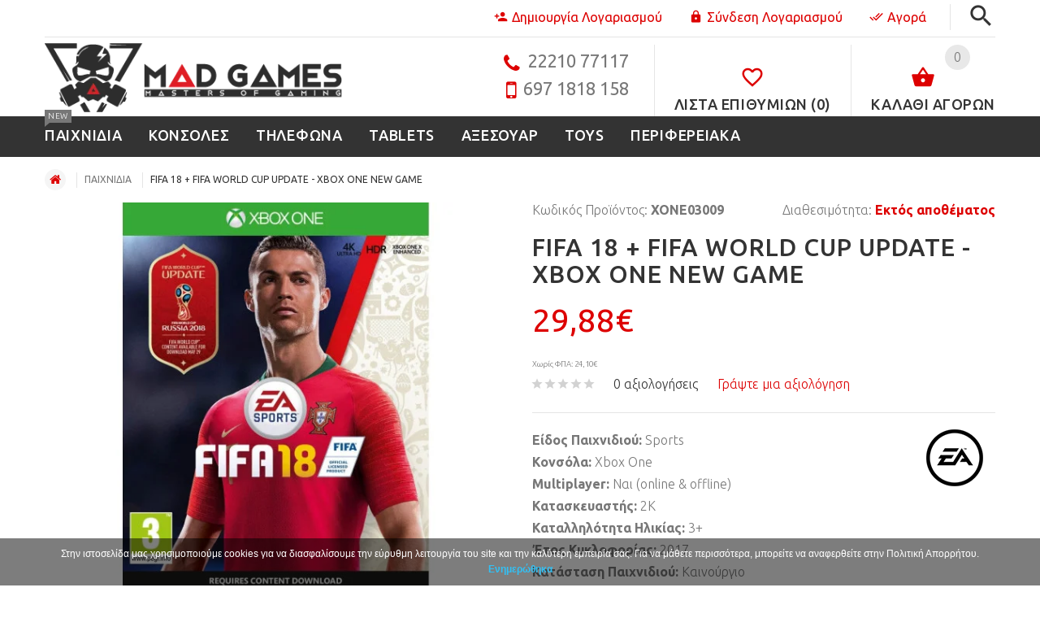

--- FILE ---
content_type: text/html; charset=utf-8
request_url: https://www.mad-games.gr/video-games/fifa18-world-cup-xbox-one-game
body_size: 38250
content:


        
        <!DOCTYPE html>
<!--[if IE]><![endif]-->
<!--[if IE 8 ]><html dir="ltr" lang="el" class="ie8"><![endif]-->
<!--[if IE 9 ]><html dir="ltr" lang="el" class="ie9"><![endif]-->
<!--[if (gt IE 9)|!(IE)]><!-->
<html dir="ltr" lang="el">
<!--<![endif]-->
<head>

          <script>var dataLayer = [];</script><script type="text/javascript">dataLayer.push({"current_view" : "product"});</script><script type="text/javascript">dataLayer.push({"current_currency" : "EUR"});</script><script type="text/javascript">dataLayer.push({"ecommerce": {"detail": {"actionField": {"list": "product"},"products": [{"name":"FIFA 18 + FIFA WORLD CUP UPDATE - XBOX ONE NEW GAME","id":"793","price":29.88,"brand":"EA GAMES"}]}}});</script><script type="text/javascript">dataLayer.push({"event": "productDetails","productDetails": {"product": {"product_id":"793","name":"FIFA 18 + FIFA WORLD CUP UPDATE - XBOX ONE NEW GAME","description":"&lt;div&gt;&lt;div&gt;\u0388\u03c0\u03b5\u03b9\u03c4\u03b1 \u03b1\u03c0\u03cc \u03bc\u03b9\u03b1 \u03bf\u03bd\u03b5\u03b9\u03c1\u03b5\u03bc\u03ad\u03bd\u03b7 \u03c0\u03bf\u03c1\u03b5\u03af\u03b1 \u03ba\u03b1\u03b9 \u03c4\u03b7\u03bd \u03ba\u03b1\u03c4\u03ac\u03ba\u03c4\u03b7\u03c3\u03b7 \u03c4\u03bf\u03c5 Champions League \u03b3\u03b9\u03b1 4\u03b7 \u03c6\u03bf\u03c1\u03ac, \u03bf Cristiano Ronaldo \u03b5\u03af\u03bd\u03b1\u03b9 \u03bf \u03c0\u03c1\u03c9\u03c4\u03b1\u03b3\u03c9\u03bd\u03b9\u03c3\u03c4\u03ae\u03c2 \u03c4\u03bf\u03c5 \u03c4\u03af\u03c4\u03bb\u03bf\u03c5 \u03b3\u03b9\u03b1 \u03c4\u03b7\u03bd \u03c6\u03b5\u03c4\u03b9\u03bd\u03ae \u03c3\u03b5\u03b6\u03cc\u03bd \u03ba\u03b1\u03b9 \u03ba\u03bf\u03c3\u03bc\u03b5\u03af \u03c4\u03bf \u03b5\u03be\u03ce\u03c6\u03c5\u03bb\u03bb\u03bf \u03c4\u03bf\u03c5 \u03c0\u03b1\u03b9\u03c7\u03bd\u03b9\u03b4\u03b9\u03bf\u03cd. \u0398\u03c1\u03cd\u03bb\u03bf\u03b9 \u03c4\u03b7\u03c2 \u03bc\u03c0\u03ac\u03bb\u03b1\u03c2 \u03b1\u03c0\u03cc \u03c4\u03bf \u03c0\u03b1\u03c1\u03b5\u03bb\u03b8\u03cc\u03bd \u03ba\u03b1\u03b9 \u03c4\u03bf \u03c0\u03b1\u03c1\u03cc\u03bd \u03cc\u03c0\u03c9\u03c2 \u03bf Ronaldo, \u03bf Maradona, \u03bf Pele \u03ba\u03b1\u03b9 \u03bf Thierry Henry \u03b8\u03b1 \u03bf\u03b4\u03b7\u03b3\u03ae\u03c3\u03bf\u03c5\u03bd \u03c4\u03bf&amp;nbsp;&lt;b&gt;FIFA 18&lt;\/b&gt;&amp;nbsp;\u03b3\u03b9\u03b1 \u03c4\u03bf&amp;nbsp;&lt;b&gt;Xbox One&amp;nbsp;&lt;\/b&gt;\u03c3\u03c4\u03b1 \u03bf\u03c5\u03c1\u03ac\u03bd\u03b9\u03b1. \u0395\u03c0\u03b9\u03c0\u03bb\u03ad\u03bf\u03bd \u03c0\u03b5\u03c1\u03b9\u03bb\u03b1\u03bc\u03b2\u03ac\u03bd\u03bf\u03bd\u03c4\u03b1\u03b9 \u03c0\u03bf\u03bb\u03bb\u03ac \u03c0\u03c1\u03c9\u03c4\u03b1\u03b8\u03bb\u03ae\u03bc\u03b1\u03c4\u03b1 \u03b1\u03c0\u03cc \u03cc\u03bb\u03bf \u03c4\u03bf\u03bd \u03ba\u03cc\u03c3\u03bc\u03bf \u03bc\u03b1\u03b6\u03af \u03bc\u03b5 \u03bc\u03b9\u03ba\u03c1\u03cc\u03c4\u03b5\u03c1\u03b5\u03c2 \u03ba\u03b1\u03c4\u03b7\u03b3\u03bf\u03c1\u03af\u03b5\u03c2 \u03c4\u03bf\u03c5\u03c2, \u03b3\u03b9\u03b1 \u03bd\u03b1 \u03b5\u03c0\u03b9\u03bb\u03ad\u03be\u03b5\u03b9\u03c2 \u03c4\u03b7\u03bd \u03bf\u03bc\u03ac\u03b4\u03b1 \u03c0\u03bf\u03c5 \u03b8\u03b1 \u00ab\u03c7\u03c4\u03af\u03c3\u03b5\u03b9\u03c2\u00bb \u03ba\u03b1\u03b9 \u03b8\u03b1 \u03c6\u03c4\u03ac\u03c3\u03b5\u03b9\u03c2 \u03c3\u03c4\u03b7\u03bd \u03ba\u03bf\u03c1\u03c5\u03c6\u03ae \u03ba\u03b1\u03b8\u03ce\u03c2 \u03ba\u03b1\u03b9 \u03c0\u03bf\u03bb\u03bb\u03b1\u03c0\u03bb\u03ac modes \u03b3\u03b9\u03b1 \u03ad\u03bd\u03b1\u03bd \u03ae \u03c0\u03bf\u03bb\u03bb\u03bf\u03cd\u03c2 \u03c0\u03b1\u03af\u03ba\u03c4\u03b5\u03c2, online \u03ae offline!&lt;\/div&gt;&lt;div&gt;&lt;br&gt;&lt;\/div&gt;&lt;div&gt;\u03a4\u03bf \u03b1\u03b3\u03b1\u03c0\u03b7\u03bc\u03ad\u03bd\u03bf story mode \u03b5\u03c0\u03b9\u03c3\u03c4\u03c1\u03ad\u03c6\u03b5\u03b9 \u03bc\u03b5 \u03c4\u03bf The Journey: Hunter Returns. \u039e\u03b5\u03ba\u03af\u03bd\u03b1 \u03c9\u03c2 \u03bf \u03bd\u03b5\u03b1\u03c1\u03cc\u03c2 \u03c0\u03bf\u03b4\u03bf\u03c3\u03c6\u03b1\u03b9\u03c1\u03b9\u03c3\u03c4\u03ae\u03c2 Hunter \u03ba\u03b1\u03b9 \u03ba\u03c5\u03bd\u03ae\u03b3\u03b7\u03c3\u03b5 \u03c4\u03b1 \u03c0\u03bf\u03b4\u03bf\u03c3\u03c6\u03b1\u03b9\u03c1\u03b9\u03ba\u03ac \u03c3\u03bf\u03c5 \u03cc\u03bd\u03b5\u03b9\u03c1\u03b1, \u03b5\u03bb\u03ad\u03b3\u03c7\u03bf\u03bd\u03c4\u03b1\u03c2 \u03cc\u03bb\u03b7 \u03c4\u03bf\u03c5 \u03c4\u03b7\u03bd \u03c0\u03bf\u03c1\u03b5\u03af\u03b1 \u03b1\u03c0\u03cc \u03c4\u03bf \u03bc\u03b7\u03b4\u03ad\u03bd \u03ad\u03c9\u03c2 \u03c4\u03b7\u03bd \u03ba\u03bf\u03c1\u03c5\u03c6\u03ae!&lt;\/div&gt;&lt;div&gt;\u03a0\u03b1\u03af\u03be\u03b5 \u03c4\u03b7 \u03c0\u03b9\u03bf \u03b4\u03b7\u03bc\u03bf\u03c6\u03b9\u03bb\u03ae \u03bb\u03b5\u03b9\u03c4\u03bf\u03c5\u03c1\u03b3\u03af\u03b1 \u03c4\u03bf\u03c5 FIFA \u03c3\u03c4\u03b7 \u03bd\u03ad\u03b1, \u03c3\u03c5\u03bd\u03b1\u03c1\u03c0\u03b1\u03c3\u03c4\u03b9\u03ba\u03ae \u03b5\u03bc\u03c0\u03b5\u03b9\u03c1\u03af\u03b1 FIFA World Cup Ultimate Team. \u03a7\u03c4\u03af\u03c3\u03b5 \u03c4\u03b7 \u03b4\u03b9\u03b5\u03b8\u03bd\u03ae \u03bf\u03bc\u03ac\u03b4\u03b1 \u03c4\u03c9\u03bd \u03bf\u03bd\u03b5\u03af\u03c1\u03c9\u03bd \u03c3\u03bf\u03c5 \u03bc\u03b5 \u03b1\u03c3\u03c4\u03ad\u03c1\u03b9\u03b1 \u03b1\u03c0\u03cc \u03cc\u03bb\u03b1 \u03c4\u03b1 32 \u03b1\u03bd\u03b1\u03b3\u03bd\u03c9\u03c1\u03b9\u03c3\u03bc\u03ad\u03bd\u03b1 \u03ad\u03b8\u03bd\u03b7 \u03bc\u03b5 \u03b1\u03bd\u03c4\u03b9\u03ba\u03b5\u03af\u03bc\u03b5\u03bd\u03b1 \u03b4\u03c5\u03bd\u03b1\u03bc\u03b9\u03ba\u03ce\u03bd \u03c0\u03b1\u03b9\u03ba\u03c4\u03ce\u03bd \u03c0\u03bf\u03c5 \u03c3\u03c7\u03b5\u03c4\u03af\u03b6\u03bf\u03bd\u03c4\u03b1\u03b9 \u03bc\u03b5 \u03c4\u03bf\u03bd \u03c0\u03c1\u03b1\u03b3\u03bc\u03b1\u03c4\u03b9\u03ba\u03cc \u03ba\u03cc\u03c3\u03bc\u03bf \u03c4\u03bf\u03c5 \u03c4\u03bf\u03c5\u03c1\u03bd\u03bf\u03c5\u03ac, \u03ba\u03b1\u03b8\u03ce\u03c2 \u03ba\u03b1\u03b9 \u03c4\u03b1 \u03b8\u03c1\u03c5\u03bb\u03b9\u03ba\u03ac FIFA World Cup ICONS \u03c4\u03b1 \u03bf\u03c0\u03bf\u03af\u03b1 \u03c0\u03c1\u03bf\u03c3\u03c6\u03ad\u03c1\u03bf\u03c5\u03bd \u03c0\u03b1\u03af\u03ba\u03c4\u03b5\u03c2 \u03c4\u03bf\u03c5 \u03c0\u03b1\u03c1\u03b5\u03bb\u03b8\u03cc\u03bd\u03c4\u03bf\u03c2 \u03b3\u03b9\u03b1 \u03c7\u03c1\u03ae\u03c3\u03b7 \u03c3\u03c4\u03b7\u03bd \u03bf\u03bc\u03ac\u03b4\u03b1 \u03c0\u03bf\u03c5 \u03b4\u03b7\u03bc\u03b9\u03bf\u03c5\u03c1\u03b3\u03b5\u03af\u03c2 \u03ba\u03b1\u03b9 \u03b1\u03b3\u03c9\u03bd\u03af\u03b6\u03b5\u03c3\u03b1\u03b9.&lt;\/div&gt;&lt;div&gt;&lt;br&gt;&lt;\/div&gt;&lt;div&gt;&lt;u&gt;\u0391\u03c5\u03b8\u03b5\u03bd\u03c4\u03b9\u03ba\u03ae \u03b5\u03bc\u03c0\u03b5\u03b9\u03c1\u03af\u03b1 FIFA World Cup Russia 2018.&lt;\/u&gt;&lt;\/div&gt;&lt;div&gt;&lt;br&gt;&lt;\/div&gt;&lt;div&gt;\u039d\u03b9\u03ce\u03c3\u03b5 \u03c4\u03bf\u03bd \u03b5\u03bd\u03b8\u03bf\u03c5\u03c3\u03b9\u03b1\u03c3\u03bc\u03cc \u03ba\u03b1\u03b9 \u03c4\u03bf \u03b4\u03c1\u03ac\u03bc\u03b1 \u03c4\u03b7\u03c2 \u03bc\u03b5\u03b3\u03b1\u03bb\u03cd\u03c4\u03b5\u03c1\u03b7\u03c2 \u03c0\u03bf\u03b4\u03bf\u03c3\u03c6\u03b1\u03b9\u03c1\u03b9\u03ba\u03ae\u03c2 \u03b5\u03ba\u03b4\u03ae\u03bb\u03c9\u03c3\u03b7\u03c2, \u03bc\u03b5 \u03c4\u03b7\u03bd \u03b1\u03c5\u03b8\u03b5\u03bd\u03c4\u03b9\u03ba\u03ae \u03b5\u03bc\u03c0\u03b5\u03b9\u03c1\u03af\u03b1 \u03c4\u03bf\u03c5\u03c1\u03bd\u03bf\u03c5\u03ac \u03bc\u03ad\u03c3\u03b1 \u03b1\u03c0\u03cc \u03c4\u03b1 \u03b5\u03c0\u03af\u03c3\u03b7\u03bc\u03b1 \u03c3\u03c4\u03bf\u03b9\u03c7\u03b5\u03af\u03b1 \u03c4\u03bf\u03c5 FIFA World Cup. \u0394\u03b9\u03b1\u03b8\u03ad\u03c4\u03b5\u03b9 \u03c4\u03b9\u03c2 \u03b1\u03bd\u03b1\u03b3\u03bd\u03c9\u03c1\u03b9\u03c3\u03bc\u03ad\u03bd\u03b5\u03c2 32 \u03b5\u03b8\u03bd\u03b9\u03ba\u03ad\u03c2 \u03bf\u03bc\u03ac\u03b4\u03b5\u03c2, \u03b1\u03b3\u03ce\u03bd\u03b5\u03c2, \u03b3\u03ae\u03c0\u03b5\u03b4\u03b1 \u03ba\u03b1\u03b9 \u03c4\u03bf \u03b5\u03bc\u03b2\u03bb\u03b7\u03bc\u03b1\u03c4\u03b9\u03ba\u03cc \u03c4\u03c1\u03cc\u03c0\u03b1\u03b9\u03bf \u03c4\u03bf \u03bf\u03c0\u03bf\u03af\u03bf \u03b5\u03af\u03bd\u03b1\u03b9 \u03b4\u03b7\u03bc\u03b9\u03bf\u03c5\u03c1\u03b3\u03b7\u03bc\u03ad\u03bd\u03bf \u03b3\u03b9\u03b1 \u03c0\u03c1\u03ce\u03c4\u03b7 \u03c6\u03bf\u03c1\u03ac \u03b1\u03c0\u03cc \u03c4\u03b7 \u03bc\u03b7\u03c7\u03b1\u03bd\u03ae \u03c0\u03b1\u03b9\u03c7\u03bd\u03b9\u03b4\u03b9\u03bf\u03cd Frostbite.&lt;\/div&gt;&lt;div&gt;&lt;br&gt;&lt;\/div&gt;&lt;div&gt;\u03a3\u03c4\u03bf \u03bc\u03b5\u03b3\u03b1\u03bb\u03cd\u03c4\u03b5\u03c1\u03bf \u03b2\u03ae\u03bc\u03b1 \u03c4\u03bf\u03c5 gameplay \u03b3\u03b9\u03b1 \u03c4\u03b7\u03bd \u03b9\u03c3\u03c4\u03bf\u03c1\u03af\u03b1 \u03c4\u03bf\u03c5 franchise, \u03c4\u03bf FIFA 18 \u03b5\u03b9\u03c3\u03ac\u03b3\u03b5\u03b9 \u03c4\u03b7\u03bd Real Player Motion Technology (\u03c4\u03b5\u03c7\u03bd\u03bf\u03bb\u03bf\u03b3\u03af\u03b1 \u03c0\u03c1\u03b1\u03b3\u03bc\u03b1\u03c4\u03b9\u03ba\u03ae\u03c2 \u03ba\u03af\u03bd\u03b7\u03c3\u03b7\u03c2 \u03c4\u03bf\u03c5 \u03c0\u03b1\u03af\u03ba\u03c4\u03b7), \u03ad\u03bd\u03b1 \u03c3\u03cd\u03c3\u03c4\u03b7\u03bc\u03b1 \u03bc\u03b5 \u03cc\u03bb\u03b1 \u03c4\u03b1 \u03bd\u03ad\u03b1 animation \u03c0\u03bf\u03c5 \u03be\u03b5\u03ba\u03bb\u03b5\u03b9\u03b4\u03ce\u03bd\u03b5\u03b9 \u03c4\u03bf \u03b5\u03c0\u03cc\u03bc\u03b5\u03bd\u03bf \u03b5\u03c0\u03af\u03c0\u03b5\u03b4\u03bf \u03b1\u03bd\u03c4\u03b1\u03c0\u03cc\u03ba\u03c1\u03b9\u03c3\u03b7\u03c2 \u03ba\u03b1\u03b9 \u03c0\u03c1\u03bf\u03c3\u03c9\u03c0\u03b9\u03ba\u03cc\u03c4\u03b7\u03c4\u03b1\u03c2 \u03c4\u03bf\u03c5 \u03c0\u03b1\u03af\u03ba\u03c4\u03b7. \u03a4\u03ce\u03c1\u03b1 \u03bf Cristiano Ronaldo \u03ba\u03b1\u03b9 \u03ac\u03bb\u03bb\u03bf\u03b9 \u03ba\u03bf\u03c1\u03c5\u03c6\u03b1\u03af\u03bf\u03c5\u03c2 \u03c0\u03b1\u03af\u03ba\u03c4\u03b5\u03c2, \u03c3\u03c5\u03bc\u03c0\u03b5\u03c1\u03b9\u03c6\u03ad\u03c1\u03bf\u03bd\u03c4\u03b1\u03b9 \u03ba\u03b1\u03b9 \u03ba\u03b9\u03bd\u03bf\u03cd\u03bd\u03c4\u03b1\u03b9 \u03b1\u03ba\u03c1\u03b9\u03b2\u03ce\u03c2 \u03cc\u03c0\u03c9\u03c2 \u03ba\u03ac\u03bd\u03bf\u03c5\u03bd \u03c3\u03c4\u03bf\u03bd \u03c0\u03c1\u03b1\u03b3\u03bc\u03b1\u03c4\u03b9\u03ba\u03cc \u03b1\u03b3\u03c9\u03bd\u03b9\u03c3\u03c4\u03b9\u03ba\u03cc \u03c7\u03ce\u03c1\u03bf.&lt;\/div&gt;&lt;div&gt;&lt;br&gt;&lt;\/div&gt;&lt;div&gt;\u03a3\u03ba\u03cc\u03c1\u03b1\u03c1\u03b5 \u03b1\u03c0\u03af\u03c3\u03c4\u03b5\u03c5\u03c4\u03b1 \u03b3\u03ba\u03bf\u03bb \u03ba\u03b1\u03b8\u03ce\u03c2 \u03c4\u03b1 \u03bd\u03ad\u03b1 animations \u03ba\u03af\u03bd\u03b7\u03c3\u03b7\u03c2 \u03ba\u03b1\u03b9 \u03c6\u03b9\u03bd\u03b9\u03c1\u03b9\u03c3\u03bc\u03ac\u03c4\u03c9\u03bd \u03be\u03b5\u03ba\u03bb\u03b5\u03b9\u03b4\u03ce\u03bd\u03bf\u03c5\u03bd \u03c0\u03b5\u03c1\u03b9\u03c3\u03c3\u03cc\u03c4\u03b5\u03c1\u03b1 \u03b5\u03bd\u03c4\u03c5\u03c0\u03c9\u03c3\u03b9\u03b1\u03ba\u03ac \u03c7\u03c4\u03c5\u03c0\u03ae\u03bc\u03b1\u03c4\u03b1 \u03ba\u03b1\u03b9 \u03ba\u03b1\u03c4\u03b5\u03c5\u03b8\u03cd\u03bd\u03c3\u03b5\u03b9\u03c2 \u03bc\u03c0\u03ac\u03bb\u03b1\u03c2. \u038c\u03bb\u03b5\u03c2 \u03bf\u03b9 \u03ba\u03b1\u03b9\u03bd\u03bf\u03cd\u03c1\u03b3\u03b9\u03b5\u03c2 \u03c1\u03c5\u03b8\u03bc\u03af\u03c3\u03b5\u03b9\u03c2 \u03b5\u03bb\u03ad\u03b3\u03c7\u03bf\u03c5 \u03c0\u03c1\u03bf\u03c3\u03c6\u03ad\u03c1\u03bf\u03c5\u03bd \u03c0\u03b5\u03c1\u03b9\u03c3\u03c3\u03cc\u03c4\u03b5\u03c1\u03b5\u03c2 \u03b5\u03c0\u03b9\u03bb\u03bf\u03b3\u03ad\u03c2 \u03b3\u03b9\u03b1 \u03c4\u03bf \u03c0\u03ce\u03c2 \u03b8\u03b1 \u03c3\u03c4\u03b5\u03af\u03bb\u03b5\u03b9\u03c2 \u03c4\u03b7 \u03bc\u03c0\u03ac\u03bb\u03b1 \u03c3\u03c4\u03bf \u03c4\u03ad\u03c1\u03bc\u03b1. \u039a\u03bb\u03cc\u03c4\u03c3\u03b7\u03c3\u03b5 \u03c4\u03b7\u03bd \u03bc\u03c0\u03ac\u03bb\u03b1 \u03b5\u03c0\u03b9\u03c4\u03cc\u03c0\u03bf\u03c5 \u03ae \u03ba\u03ac\u03bd\u03b5 \u03bd\u03c4\u03c1\u03af\u03bc\u03c0\u03bb\u03b5\u03c2 \u03ba\u03b1\u03b9 \u03b1\u03c0\u03cc\u03bb\u03b1\u03c5\u03c3\u03b5 \u03c4\u03bf\u03bd \u03b5\u03ba\u03c0\u03bb\u03b7\u03ba\u03c4\u03b9\u03ba\u03cc \u03c1\u03b5\u03b1\u03bb\u03b9\u03c3\u03bc\u03cc \u03c3\u03c4\u03bf\u03bd \u03c4\u03c1\u03cc\u03c0\u03bf \u03c0\u03bf\u03c5 \u03b8\u03b1 \u03ba\u03b9\u03bd\u03bf\u03cd\u03bd\u03c4\u03b1\u03b9 \u03bf\u03b9 \u03c0\u03b1\u03af\u03ba\u03c4\u03b5\u03c2 \u03ba\u03b1\u03b9 \u03b7 \u03bc\u03c0\u03ac\u03bb\u03b1.&lt;\/div&gt;&lt;div&gt;&lt;br&gt;&lt;\/div&gt;&lt;div&gt;\u0397 \u03b1\u03c5\u03b8\u03b5\u03bd\u03c4\u03b9\u03ba\u03ae \u03b8\u03ad\u03c3\u03b7 \u03c4\u03bf\u03c5 \u03ae\u03bb\u03b9\u03bf\u03c5, \u03b7 \u03ba\u03b9\u03bd\u03b7\u03bc\u03b1\u03c4\u03bf\u03b3\u03c1\u03b1\u03c6\u03b9\u03ba\u03ae\u03c2 \u03b1\u03c4\u03bc\u03cc\u03c3\u03c6\u03b1\u03b9\u03c1\u03b1\u03c2 \u03c4\u03b1\u03be\u03b9\u03bd\u03cc\u03bc\u03b7\u03c3\u03b7, \u03bf\u03b9 \u03ba\u03bb\u03b1\u03c3\u03b9\u03ba\u03bf\u03af \u03c0\u03c1\u03bf\u03b3\u03c1\u03b1\u03bc\u03bc\u03b1\u03c4\u03b9\u03c3\u03bc\u03ad\u03bd\u03bf\u03b9 \u03bc\u03b9\u03ba\u03c1\u03bf\u03af \u03b1\u03b3\u03ce\u03bd\u03b5\u03c2 , \u03c4\u03b1 \u03b8\u03c1\u03b1\u03cd\u03c3\u03bc\u03b1\u03c4\u03b1 \u03c3\u03c4\u03bf \u03b3\u03ae\u03c0\u03b5\u03b4\u03bf, \u03c4\u03b1 \u03c0\u03b1\u03bd\u03cc \u03c4\u03c9\u03bd club \u03ba\u03b1\u03b9 \u03c4\u03b1 \u03b5\u03b9\u03b4\u03b9\u03ba\u03ac \u03c0\u03b1\u03bd\u03cc \u03c4\u03bf\u03c5 \u03c3\u03c4\u03b1\u03b4\u03af\u03bf\u03c5, \u03bf \u03b5\u03bd\u03b8\u03bf\u03c5\u03c3\u03b9\u03ce\u03b4\u03b7\u03c2 \u03c3\u03c7\u03bf\u03bb\u03b9\u03b1\u03c3\u03bc\u03cc\u03c2 \u03ba\u03b1\u03b9 \u03bf\u03b9 \u03b1\u03bb\u03bb\u03b1\u03b3\u03ad\u03c2 \u03c3\u03c4\u03b7\u03bd \u03c0\u03bf\u03b9\u03cc\u03c4\u03b7\u03c4\u03b1 \u03c4\u03bf\u03c5 \u03b3\u03b7\u03c0\u03ad\u03b4\u03bf\u03c5, \u03b4\u03ad\u03bd\u03bf\u03c5\u03bd \u03ba\u03b1\u03b9 \u03b4\u03b7\u03bc\u03b9\u03bf\u03c5\u03c1\u03b3\u03bf\u03cd\u03bd \u03c4\u03b7\u03bd \u03c0\u03b9\u03bf \u03c3\u03c5\u03bd\u03b1\u03c1\u03c0\u03b1\u03c3\u03c4\u03b9\u03ba\u03ae \u03b5\u03bc\u03c0\u03b5\u03b9\u03c1\u03af\u03b1 \u03c0\u03bf\u03b4\u03bf\u03c3\u03c6\u03b1\u03af\u03c1\u03bf\u03c5 \u03c3\u03c4\u03bf FIFA 18. \u0386\u03ba\u03bf\u03c5\u03c3\u03b5 \u03b1\u03c5\u03b8\u03b5\u03bd\u03c4\u03b9\u03ba\u03ac \u03ac\u03c3\u03bc\u03b1\u03c4\u03b1 \u03ba\u03b1\u03b8\u03ce\u03c2 \u03ba\u03ac\u03bd\u03b5\u03b9\u03c2 \u03b5\u03c0\u03af\u03b8\u03b5\u03c3\u03b7, \u03bd\u03b9\u03ce\u03c3\u03b5 \u03c4\u03b7\u03bd \u03b5\u03bd\u03ad\u03c1\u03b3\u03b5\u03b9\u03b1 \u03c4\u03bf\u03c5 \u03bd\u03ad\u03bf\u03c5, \u03c5\u03c8\u03b7\u03bb\u03ae\u03c2 \u03b5\u03c5\u03ba\u03c1\u03af\u03bd\u03b5\u03b9\u03b1\u03c2, \u03b4\u03c5\u03bd\u03b1\u03bc\u03b9\u03ba\u03bf\u03cd \u03c0\u03bb\u03ae\u03b8\u03bf\u03c5\u03c2 \u03ba\u03b1\u03b9 \u03ad\u03bb\u03b1 \u03c3\u03b5 \u03b5\u03c0\u03b1\u03c6\u03ae \u03bc\u03b5 \u03c4\u03bf\u03c5\u03c2 \u03bf\u03c0\u03b1\u03b4\u03bf\u03cd\u03c2 \u03c3\u03bf\u03c5 \u03b5\u03bd\u03ce \u03c0\u03b1\u03bd\u03b7\u03b3\u03c5\u03c1\u03af\u03b6\u03b5\u03b9\u03c2.&lt;\/div&gt;&lt;\/div&gt;&lt;div&gt;&lt;br&gt;&lt;\/div&gt;&lt;div&gt;&lt;br&gt;&lt;\/div&gt;&lt;div&gt;&lt;br&gt;&lt;\/div&gt;&lt;h2 style=&quot;font-family: &amp;quot;Open Sans&amp;quot;, sans-serif; color: rgb(0, 0, 0);&quot;&gt;&lt;b&gt;FIFA 18&amp;nbsp;+ FIFA WORLD CUP UPDATE&amp;nbsp;&lt;\/b&gt;&lt;b style=&quot;color: inherit; font-family: inherit;&quot;&gt;- XBOX ONE GAME&lt;\/b&gt;&lt;\/h2&gt;&lt;p&gt;&lt;iframe frameborder=&quot;0&quot; src=&quot;\/\/www.youtube.com\/embed\/U8sAW0RGRx0&quot; width=&quot;640&quot; height=&quot;360&quot; class=&quot;note-video-clip&quot;&gt;&lt;\/iframe&gt;&lt;\/p&gt;&lt;p&gt;&lt;br&gt;&lt;\/p&gt;&lt;p&gt;&lt;br&gt;&lt;\/p&gt;&lt;ul&gt;&lt;li&gt;\u03a1\u03b5\u03b1\u03bb\u03b9\u03c3\u03c4\u03b9\u03ba\u03cc, \u03bb\u03b5\u03c0\u03c4\u03bf\u03bc\u03b5\u03c1\u03ad\u03c2, \u03c0\u03b1\u03bd\u03ad\u03bc\u03bf\u03c1\u03c6\u03bf \u03c0\u03b1\u03b9\u03c7\u03bd\u03af\u03b4\u03b9 \u03c0\u03bf\u03c5 \u03c0\u03c1\u03bf\u03c3\u03c6\u03ad\u03c1\u03b5\u03b9 \u03b7 \u03c4\u03b5\u03c7\u03bd\u03bf\u03bb\u03bf\u03b3\u03af\u03b1 \u03b3\u03c1\u03b1\u03c6\u03b9\u03ba\u03ce\u03bd \u03c4\u03b7\u03c2 Frostbite \u03ba\u03b1\u03b9 \u03b7 \u03c4\u03b5\u03c7\u03bd\u03bf\u03bb\u03bf\u03b3\u03af\u03b1 \u03ba\u03af\u03bd\u03b7\u03c3\u03b7\u03c2 Real Player Motion. \u03a4\u03bf FIFA 18 \u03b5\u03af\u03bd\u03b1\u03b9 \u03b1\u03c0\u03bf\u03bb\u03b1\u03c5\u03c3\u03c4\u03b9\u03ba\u03cc \u03c3\u03c4\u03bf\u03bd \u03c7\u03b5\u03b9\u03c1\u03b9\u03c3\u03bc\u03cc, \u03c4\u03cc\u03c3\u03bf \u03cc\u03c3\u03bf \u03ba\u03b1\u03b9 \u03c3\u03c4\u03b7\u03bd \u03cc\u03c8\u03b7.&lt;\/li&gt;&lt;li&gt;\u0395\u03ba\u03b1\u03c4\u03bf\u03bd\u03c4\u03ac\u03b4\u03b5\u03c2 \u03bf\u03bc\u03ac\u03b4\u03b5\u03c2 \u03b1\u03c0\u03cc \u03c0\u03bf\u03bb\u03bb\u03ac \u03c0\u03c1\u03c9\u03c4\u03b1\u03b8\u03bb\u03ae\u03bc\u03b1\u03c4\u03b1 \u03bc\u03b5 \u03b5\u03c0\u03af\u03c3\u03b7\u03bc\u03b5\u03c2 \u03b5\u03bc\u03c6\u03b1\u03bd\u03af\u03c3\u03b5\u03b9\u03c2, \u03c0\u03b1\u03af\u03ba\u03c4\u03b5\u03c2 \u03ba\u03b1\u03b9 \u03c3\u03c4\u03ac\u03b4\u03b9\u03b1 \u03b1\u03c0\u03cc \u03cc\u03bb\u03bf \u03c4\u03bf\u03bd \u03ba\u03cc\u03c3\u03bc\u03bf, \u03b3\u03b9\u03b1 \u03bd\u03b1 \u03bc\u03b1\u03bd\u03b1\u03c4\u03b6\u03ac\u03c1\u03b5\u03b9\u03c2 \u03ba\u03b1\u03b9 \u03bd\u03b1 \u03c7\u03b5\u03b9\u03c1\u03b9\u03c3\u03c4\u03b5\u03af\u03c2.&lt;\/li&gt;&lt;li&gt;\u03a0\u03b5\u03c1\u03b9\u03bb\u03b1\u03bc\u03b2\u03ac\u03bd\u03bf\u03bd\u03c4\u03b1\u03b9 \u03c4\u03b1 12 \u03b5\u03c0\u03af\u03c3\u03b7\u03bc\u03b1 \u03b3\u03ae\u03c0\u03b5\u03b4\u03b1 \u03b1\u03c0\u03cc \u03c4\u03b7 \u03a1\u03c9\u03c3\u03af\u03b1, \u03bc\u03b5 \u03c3\u03c5\u03bd\u03b1\u03c1\u03c0\u03b1\u03c3\u03c4\u03b9\u03ba\u03ad\u03c2 \u03b1\u03c4\u03bc\u03cc\u03c3\u03c6\u03b1\u03b9\u03c1\u03b5\u03c2, \u03c0\u03b1\u03bd\u03cc \u03b5\u03b8\u03bd\u03b9\u03ba\u03ce\u03bd \u03bf\u03bc\u03ac\u03b4\u03c9\u03bd \u03ba\u03b1\u03b9 \u03c0\u03bb\u03ae\u03b8\u03b7 \u03c5\u03c8\u03b7\u03bb\u03ae\u03c2 \u03b5\u03c5\u03ba\u03c1\u03af\u03bd\u03b5\u03b9\u03b1\u03c2.&lt;\/li&gt;&lt;li&gt;\u03a0\u03b1\u03af\u03be\u03b5 online \u03bc\u03b5 \u03c0\u03b1\u03af\u03ba\u03c4\u03b5\u03c2 \u03b1\u03c0\u03cc \u03cc\u03bb\u03bf \u03c4\u03bf\u03bd \u03ba\u03cc\u03c3\u03bc\u03bf \u03ba\u03b1\u03b9 \u03ba\u03b1\u03c4\u03ac\u03ba\u03c4\u03b7\u03c3\u03b5 \u03c4\u03b7\u03bd \u03ba\u03bf\u03c1\u03c5\u03c6\u03ae, \u03bc\u03ad\u03c3\u03b1 \u03b1\u03c0\u03cc \u03c4\u03bf \u03b1\u03bd\u03b1\u03bd\u03b5\u03c9\u03bc\u03ad\u03bd\u03bf FIFA Ultimate Team.&lt;\/li&gt;&lt;li&gt;\u0397 \u03b5\u03c0\u03b9\u03c3\u03c4\u03c1\u03bf\u03c6\u03ae \u03c4\u03bf\u03c5 Hunter \u03c3\u03b7\u03bc\u03b1\u03b4\u03b5\u03cd\u03b5\u03c4\u03b1\u03b9 \u03bc\u03b5 \u03c4\u03bf The Journey: Hunter Returns, \u03cc\u03c0\u03bf\u03c5 \u03c7\u03b5\u03b9\u03c1\u03af\u03b6\u03b5\u03c3\u03b1\u03b9 \u03ac\u03bb\u03bb\u03b7 \u03bc\u03b9\u03b1 \u03c6\u03bf\u03c1\u03ac \u03c4\u03bf\u03bd \u03bd\u03b5\u03b1\u03c1\u03cc Hunter \u03ba\u03b1\u03b9 \u03c4\u03bf\u03bd \u03bf\u03b4\u03b7\u03b3\u03b5\u03af\u03c2 \u03c3\u03c4\u03b7\u03bd \u03b4\u03cc\u03be\u03b1.&lt;\/li&gt;&lt;\/ul&gt;","meta_title":"FIFA 18 + World Cup Update - Xbox One Game | MAD","meta_description":"\u0395\u03c4\u03bf\u03b9\u03bc\u03ac\u03c3\u03bf\u03c5 \u03bd\u03b1 \u03c3\u03c5\u03bd\u03b1\u03bd\u03c4\u03ae\u03c3\u03b5\u03b9\u03c2 \u03c0\u03b1\u03af\u03ba\u03c4\u03b5\u03c2 \u03b8\u03c1\u03cd\u03bb\u03bf\u03c5\u03c2 \u03b1\u03c0' \u03cc\u03bb\u03bf \u03c4\u03bf\u03bd \u03ba\u03cc\u03c3\u03bc\u03bf, \u03c3\u03c4\u03bf \u03ba\u03bf\u03c1\u03c5\u03c6\u03b1\u03af\u03bf \u03b3\u03b5\u03b3\u03bf\u03bd\u03cc\u03c2 \u03c4\u03b7\u03c2 \u03c7\u03c1\u03bf\u03bd\u03b9\u03ac\u03c2! \u03a4\u03bf FIFA 18 World Cup \u03c3\u03bf\u03c5 \u03c5\u03c0\u03cc\u03c3\u03c7\u03b5\u03c4\u03b1\u03b9 \u03bc\u03b9\u03b1 \u03bc\u03bf\u03bd\u03b1\u03b4\u03b9\u03ba\u03ae \u03b5\u03bc\u03c0\u03b5\u03b9\u03c1\u03af\u03b1!","meta_keyword":"FIFA 18 + FIFA WORLD CUP UPDATE - Xbox One Games","tag":"Xbox One Games, Sports Games, EA Games, Xbox One Games 2017","model":"XONE03009","sku":"","upc":"","ean":"","jan":"","isbn":"","mpn":"","location":"","quantity":"0","stock_status":"\u0395\u03ba\u03c4\u03cc\u03c2 \u03b1\u03c0\u03bf\u03b8\u03ad\u03bc\u03b1\u03c4\u03bf\u03c2","image":"catalog\/products\/video-games\/xboxone\/FIFA 18\/xbox-fifa-18-world-cup-packshot.jpg","manufacturer_id":"12","manufacturer":"EA GAMES","price":"24.0968","special":null,"reward":null,"points":"0","tax_class_id":"9","date_available":"2018-08-21","weight":"0.00000000","weight_class_id":"1","length":"0.00000000","width":"0.00000000","height":"0.00000000","length_class_id":"1","subtract":"1","rating":0,"reviews":0,"minimum":"1","sort_order":"1","status":"1","date_added":"2018-08-21 11:19:43","date_modified":"2018-12-04 19:57:23","viewed":"5604","price_final":29.88,"image_url":"https:\/\/www.mad-games.gr\/image\/cache\/catalog\/products\/video-games\/xboxone\/FIFA%2018\/xbox-fifa-18-world-cup-packshot-600x500.jpg"},"reviews": []}});</script><script type="text/javascript">dataLayer.push({"ecommerce" : {"currencyCode": "EUR","impressions": [{"id":"69","name":"NBA 2K17 - XBOX ONE GAME","price":21.9,"brand":"2K GAMES","category":"\u03a0\u0391\u0399\u03a7\u039d\u0399\u0394\u0399\u0391","list":"product"},{"id":"234","name":"PRO EVOLUTION SOCCER 2018 PREMIUM EDITION + PREORDER BONUS \u03a0\u0395\u03a1\u0399\u039b\u0391\u039c\u0392\u0391\u039d\u0395\u0399 \u0395\u039b\u039b\u0397\u039d\u0399\u039a\u0391 + \u0395\u039b\u039b\u0397\u039d\u0399\u039a\u0395\u03a3 \u039f\u039c\u0391\u0394\u0395\u03a3 - XBOX ONE GAME","price":19.89,"brand":"KONAMI","category":"\u03a0\u0391\u0399\u03a7\u039d\u0399\u0394\u0399\u0391","list":"product"},{"id":"325","name":"NBA 2K18 \u03a0\u0395\u03a1\u0399\u039b\u0391\u039c\u0392\u0391\u039d\u0395\u0399 5.000 VC  &amp; 10 MY TEAM PACKS - XBOX ONE GAME","price":19.9,"brand":"2K GAMES","category":"\u03a0\u0391\u0399\u03a7\u039d\u0399\u0394\u0399\u0391","list":"product"},{"id":"376","name":"FORZA MOTORSPORT 7 &amp; \u0394\u03a9\u03a1\u039f MOUSEPAD - XBOX ONE NEW GAME","price":36.8,"brand":"MICROSOFT","category":"\u03a0\u0391\u0399\u03a7\u039d\u0399\u0394\u0399\u0391","list":"product"},{"id":"583","name":"FIFA 18 RONALDO EDITION - XBOX ONE GAME","price":39.9,"brand":"EA GAMES","category":"\u03a0\u0391\u0399\u03a7\u039d\u0399\u0394\u0399\u0391","list":"product"},{"id":"611","name":"NBA 2K18 LEGEND EDITION - XBOX ONE GAME","price":27.3,"brand":"2K GAMES","category":"\u03a0\u0391\u0399\u03a7\u039d\u0399\u0394\u0399\u0391","list":"product"},{"id":"771","name":"DIABLO III: ULTIMATE EVIL EDITION - XBOX ONE GAME","price":22.4,"brand":"BLIZZARD","category":"\u03a0\u0391\u0399\u03a7\u039d\u0399\u0394\u0399\u0391","list":"product"},{"id":"802","name":"PRO EVOLUTION SOCCER 2019 D1 + PRE ORDER BONUS \u03a0\u0395\u03a1\u0399\u039b\u0391\u039c\u0392\u0391\u039d\u0395\u0399 \u0395\u039b\u039b\u0397\u039d\u0399\u039a\u0391 - XBOX ONE NEW GAME","price":19.81,"brand":"KONAMI","category":"\u03a0\u0391\u0399\u03a7\u039d\u0399\u0394\u0399\u0391","list":"product"},{"id":"804","name":"F1 2018 - XBOX ONE NEW GAME","price":38.9,"brand":"CODEMASTERS","category":"\u03a0\u0391\u0399\u03a7\u039d\u0399\u0394\u0399\u0391","list":"product"},{"id":"805","name":"ROCKET LEAGUE COLLECTOR\u2019S EDITION - XBOX ONE GAME","price":21.48,"brand":"PSYONIX","category":"\u03a0\u0391\u0399\u03a7\u039d\u0399\u0394\u0399\u0391","list":"product"},{"id":"814","name":"FIFA 19 - XBOX ONE NEW GAME","price":18.4,"brand":"EA GAMES","category":"\u03a0\u0391\u0399\u03a7\u039d\u0399\u0394\u0399\u0391","list":"product"},{"id":"823","name":"NBA 2K19 \u2013 XBOX ONE NEW GAME","price":34.48,"brand":"2K GAMES","category":"\u03a0\u0391\u0399\u03a7\u039d\u0399\u0394\u0399\u0391","list":"product"},{"id":"859","name":"FIFA 19 CHAMPIONS EDITION - XBOX ONE NEW GAME","price":24.41,"brand":"EA GAMES","category":"\u03a0\u0391\u0399\u03a7\u039d\u0399\u0394\u0399\u0391","list":"product"}]}});</script><script type="text/javascript">dataLayer.push({'event': 'googleDynamicRemarketing','googleDynamicRemarketing' : {"ecomm_prodid":"793","dynx_itemid2":"793","ecomm_totalvalue":29.88,"ecomm_pagetype":"product"}});</script><script>dataLayer.push({'userId':'0'});</script><!-- Google Tag Manager -->
					<script>(function(w,d,s,l,i){w[l]=w[l]||[];w[l].push({'gtm.start':
					new Date().getTime(),event:'gtm.js'});var f=d.getElementsByTagName(s)[0],
					j=d.createElement(s),dl=l!='dataLayer'?'&l='+l:'';j.async=true;j.src=
					'https://www.googletagmanager.com/gtm.js?id='+i+dl;f.parentNode.insertBefore(j,f);
					})(window,document,'script','dataLayer','GTM-5GCHW86');</script>
					<!-- End Google Tag Manager -->        
<meta charset="UTF-8" />
<meta name="viewport" content="width=device-width, initial-scale=1">
<meta http-equiv="X-UA-Compatible" content="IE=edge">
<title>FIFA 18 + World Cup Update - Xbox One Game | MAD</title>
<base href="https://www.mad-games.gr/" />
<meta name="description" content="Ετοιμάσου να συναντήσεις παίκτες θρύλους απ' όλο τον κόσμο, στο κορυφαίο γεγονός της χρονιάς! Το FIFA 18 World Cup σου υπόσχεται μια μοναδική εμπειρία!" />
<meta name="keywords" content= "FIFA 18 + FIFA WORLD CUP UPDATE - Xbox One Games" />

<!--default variables-->



<!--**************************************************************theme css-->
<link rel="stylesheet" href="catalog/view/theme/yourstore/css/default.css">
<link rel="stylesheet" href="catalog/view/theme/yourstore/css/external_plugins.css">

<link rel="stylesheet" href="catalog/view/theme/yourstore/css/style-no-panel.css">


<!--custom colors-->


<!--**************************************************************end theme css-->

<link href="catalog/view/javascript/jquery/magnific/magnific-popup.css" type="text/css" rel="stylesheet" media="screen" />
<link href="catalog/view/javascript/jquery/datetimepicker/bootstrap-datetimepicker.min.css" type="text/css" rel="stylesheet" media="screen" />

<link href="catalog/view/theme/yourstore/css/custom.css" rel="stylesheet">


<script type="text/javascript" src="catalog/view/theme/yourstore/js/home_js_compress.php"></script>


<script type="text/javascript">
    $j(document).ready(function() {
        /*mobile menu*/
        if ($j("#off-canvas-menu").length > 0) {
            "use strict";
            $j(document).bind('cbox_open', function() {
                $j('html').css({
                    overflow: 'hidden'
                });
            }).bind('cbox_closed', function() {
                        $j('html').css({
                            overflow: ''
                        });
                    });


            // check if RTL mode
            var colorBoxMenuPosL = ($j("body").hasClass('rtl')) ? 'none' : '0';
            var colorBoxMenuPosR = ($j("body").hasClass('rtl')) ? '0' : 'none';

            $j(".off-canvas-menu-toggle").colorbox({
                inline: true,
                opacity: 0.55,
                transition: "none",
                arrowKey: false,
                width: "300",
                height: "100%",
                fixed: true,
                className: 'canvas-menu',
                top: 0,
                right: colorBoxMenuPosR,
                left: colorBoxMenuPosL,
                colorBoxCartPos: 0,
                close:'Κλείσιμο'
            })

        }

        /*//mobile menu*/





        // popup ini
        $j('.quick-view').magnificPopup({
            type: 'ajax'
        });

        // Init All Carousel
        productCarousel($j('#megaMenuCarousel1'),1,1,1,1,1);
        //productCarousel($j('#carouselNew'),2,2,3,2,1);
        //productCarousel($j('#carouselSale'),2,2,3,2,1);
        //productCarousel($j('#postsCarousel'),2,3,3,2,1); // 3 - xl, 3 - lg, 3 - md, 2 - sm, 1 - xs
        mobileOnlyCarousel();
        bannerCarousel($j('.banner-carousel'));
        //bannerCarousel($j('.category-carousel'));
        //blogCarousel($j('.slider-blog'),1,1,1,1,1);
        //brandsCarousel($j('.brands-carousel'));

        verticalCarousel($j('.special-carousel'),2);
        productCarousel($j('.top-latest-carousel'),1,1,1,1,1);

        //aside - layout 2
        bannerAsid($j('.bannerAsid'),1,1,1,1,1);//banner

                    productCarousel($j('.banner-slider'),1,1,1,1,1);
            productCarousel($j('#carouselNew'),3,2,2,2,1);
            productCarousel($j('#carouselSale'),3,2,2,2,1);
            productCarousel($j('#carouselFeatured'),6,4,3,2,1);
            productCarousel($j('#megaMenuCarousel1'),1,1,1,1,1);

            mobileOnlyCarousel();

        
        productCarousel($j('.carouselСategories'),6,4,3,2,1);

        if ($('#instafeed').length > 0) {
            // Instagram Feed
                        var feed = new Instafeed({
                    get: 'user',
                    userId: '2324131028',
                    clientId: '422b4d6cf31747f7990a723ca097f64e',

                                            limit: 20,
                
                sortBy: 'most-liked',
                        resolution: "standard_resolution",
                        accessToken: '2324131028.422b4d6.d6d71d31431a4e8fbf6cb1efa1a2dfdc',
                        template: '<a href="{{link}}" target="_blank"><img src="{{image}}" /></a>'

                        
        });
        feed.run();

    }



    })
</script>

        <script src="catalog/view/theme/yourstore/external/elevatezoom/jquery.elevatezoom.js"></script>
    
    <script src="catalog/view/theme/yourstore/js/theme_scripts.js"></script>
    <!--**************************************************************end theme scripts-->


<link href="https://www.mad-games.gr/fifa18-world-cup-xbox-one-game" rel="canonical" />
<link href="https://www.mad-games.gr/image/catalog/Store/mad-games-logo-icon.png" rel="icon" />
<script src="catalog/view/javascript/jquery/magnific/jquery.magnific-popup.min.js" type="text/javascript"></script>
<script src="catalog/view/javascript/jquery/datetimepicker/moment.js" type="text/javascript"></script>
<script src="catalog/view/javascript/jquery/datetimepicker/bootstrap-datetimepicker.min.js" type="text/javascript"></script>
<script src="catalog/view/javascript/devmanextensions_gmt/data_layer_events.js" type="text/javascript"></script>
<script>
  (function(i,s,o,g,r,a,m){i['GoogleAnalyticsObject']=r;i[r]=i[r]||function(){
  (i[r].q=i[r].q||[]).push(arguments)},i[r].l=1*new Date();a=s.createElement(o),
  m=s.getElementsByTagName(o)[0];a.async=1;a.src=g;m.parentNode.insertBefore(a,m)
  })(window,document,'script','https://www.google-analytics.com/analytics.js','ga');

  ga('create', 'UA-41201860-19', 'auto');
  ga('send', 'pageview');

</script>
          <script type="text/javascript">dataLayer.push({'event': 'trackFBPixel','fb_pixel_track_name' : 'ViewContent','fb_pixel_track_info' : {"value":29.88,"currency":"EUR","content_ids":["793"],"content_name":"FIFA 18 + FIFA WORLD CUP UPDATE - XBOX ONE NEW GAME","content_type":"product"}});</script>        

			<script data-skroutzanalytics='1211155'>(function(a,b,c,d,e,f,g){a['SkroutzAnalyticsObject']=e;a[e]= a[e] || function(){(a[e].q = a[e].q || []).push(arguments);};f=b.createElement(c);f.async=true;f.src=d;g=b.getElementsByTagName(c)[0];g.parentNode.insertBefore(f,g);})(window,document,'script','https://analytics.skroutz.gr/analytics.min.js','skroutz_analytics'); skroutz_analytics('session', 'connect', 'SA-4438-7937');</script>        
</head>

<body class="product-product-793  layout_id_2 store_id_0 storelayout_3">

          <!-- Google Tag Manager (noscript) -->
					<noscript><iframe src="https://www.googletagmanager.com/ns.html?id=GTM-5GCHW86"
					height="0" width="0" style="display:none;visibility:hidden"></iframe></noscript>
					<!-- End Google Tag Manager (noscript) -->        


<!-- Back to top -->
<div class="back-to-top"><span class="icon-keyboard_arrow_up"></span></div>
<!-- /Back to top -->

<!-- mobile menu -->
<div class="hidden">
    <nav id="off-canvas-menu">
        <ul class="expander-list">
                        

            <!--category item-->
            <li>
				<span class="name">
					<span class="expander">-</span>				    <a href="https://www.mad-games.gr/video-games">
                        <span class="act-underline">
                            ΠΑΙΧΝΙΔΙΑ                            <!--main category promo-->
                                                        <span class="badge badge--menu">NEW</span>                                                        <!--main category promo-->
                        </span>
                    </a>
				</span>

                <!--category dd-->
                                <ul class="multicolumn-level">

                                        <!--subcategory item-->
                    <li>
                        <span class="name">
                            
                                                        <a class="megamenu__subtitle" href="https://www.mad-games.gr/video-games/ps4-games">
                                <span>PS4 Games</span>
                            </a>
                        </span>
                        <!--2 level subcategories-->
                                                <!--// 2 level subcategories-->
                    </li>
                    <!--// subcategory item-->
                                        <!--subcategory item-->
                    <li>
                        <span class="name">
                            
                                                        <a class="megamenu__subtitle" href="https://www.mad-games.gr/video-games/xbox-one-games">
                                <span>Xbox One Games</span>
                            </a>
                        </span>
                        <!--2 level subcategories-->
                                                <!--// 2 level subcategories-->
                    </li>
                    <!--// subcategory item-->
                                        <!--subcategory item-->
                    <li>
                        <span class="name">
                            
                                                        <a class="megamenu__subtitle" href="https://www.mad-games.gr/video-games/pc-games">
                                <span>PC Games</span>
                            </a>
                        </span>
                        <!--2 level subcategories-->
                                                <!--// 2 level subcategories-->
                    </li>
                    <!--// subcategory item-->
                                        <!--subcategory item-->
                    <li>
                        <span class="name">
                            
                                                        <a class="megamenu__subtitle" href="https://www.mad-games.gr/video-games/switch-games">
                                <span>Switch Games</span>
                            </a>
                        </span>
                        <!--2 level subcategories-->
                                                <!--// 2 level subcategories-->
                    </li>
                    <!--// subcategory item-->
                                        <!--subcategory item-->
                    <li>
                        <span class="name">
                            
                                                        <a class="megamenu__subtitle" href="https://www.mad-games.gr/video-games/ps3-games">
                                <span>PS3 Games</span>
                            </a>
                        </span>
                        <!--2 level subcategories-->
                                                <!--// 2 level subcategories-->
                    </li>
                    <!--// subcategory item-->
                                        <!--subcategory item-->
                    <li>
                        <span class="name">
                            
                                                        <a class="megamenu__subtitle" href="https://www.mad-games.gr/video-games/wii-u-games">
                                <span>Wii U Games</span>
                            </a>
                        </span>
                        <!--2 level subcategories-->
                                                <!--// 2 level subcategories-->
                    </li>
                    <!--// subcategory item-->
                                        <!--subcategory item-->
                    <li>
                        <span class="name">
                            
                                                        <a class="megamenu__subtitle" href="https://www.mad-games.gr/video-games/xbox-360-games">
                                <span>Xbox 360 Games</span>
                            </a>
                        </span>
                        <!--2 level subcategories-->
                                                <!--// 2 level subcategories-->
                    </li>
                    <!--// subcategory item-->
                                        <!--subcategory item-->
                    <li>
                        <span class="name">
                            
                                                        <a class="megamenu__subtitle" href="https://www.mad-games.gr/video-games/ps2-games">
                                <span>PS2 Games</span>
                            </a>
                        </span>
                        <!--2 level subcategories-->
                                                <!--// 2 level subcategories-->
                    </li>
                    <!--// subcategory item-->
                                        <!--subcategory item-->
                    <li>
                        <span class="name">
                            
                                                        <a class="megamenu__subtitle" href="https://www.mad-games.gr/video-games/3ds-2ds-games">
                                <span>3DS / 2DS Games</span>
                            </a>
                        </span>
                        <!--2 level subcategories-->
                                                <!--// 2 level subcategories-->
                    </li>
                    <!--// subcategory item-->
                                        <!--subcategory item-->
                    <li>
                        <span class="name">
                            
                                                        <a class="megamenu__subtitle" href="https://www.mad-games.gr/video-games/ps-vita-games">
                                <span>PS Vita Games</span>
                            </a>
                        </span>
                        <!--2 level subcategories-->
                                                <!--// 2 level subcategories-->
                    </li>
                    <!--// subcategory item-->
                                        <!--subcategory item-->
                    <li>
                        <span class="name">
                            
                                                        <a class="megamenu__subtitle" href="https://www.mad-games.gr/video-games/wii-games">
                                <span>Wii Games</span>
                            </a>
                        </span>
                        <!--2 level subcategories-->
                                                <!--// 2 level subcategories-->
                    </li>
                    <!--// subcategory item-->
                                        <!--subcategory item-->
                    <li>
                        <span class="name">
                            
                                                        <a class="megamenu__subtitle" href="https://www.mad-games.gr/video-games/psp-games">
                                <span>PSP Games</span>
                            </a>
                        </span>
                        <!--2 level subcategories-->
                                                <!--// 2 level subcategories-->
                    </li>
                    <!--// subcategory item-->
                                        <!--subcategory item-->
                    <li>
                        <span class="name">
                            
                                                        <a class="megamenu__subtitle" href="https://www.mad-games.gr/video-games/ds-games">
                                <span>DS Games</span>
                            </a>
                        </span>
                        <!--2 level subcategories-->
                                                <!--// 2 level subcategories-->
                    </li>
                    <!--// subcategory item-->
                                        <!--subcategory item-->
                    <li>
                        <span class="name">
                            
                                                        <a class="megamenu__subtitle" href="https://www.mad-games.gr/video-games/ps5-games">
                                <span>PS5 Games</span>
                            </a>
                        </span>
                        <!--2 level subcategories-->
                                                <!--// 2 level subcategories-->
                    </li>
                    <!--// subcategory item-->
                    
                </ul>
                                <!--// category dd-->

            </li>
            <!--// category item-->
                        

            <!--category item-->
            <li>
				<span class="name">
					<span class="expander">-</span>				    <a href="https://www.mad-games.gr/konsoles-gaming">
                        <span class="act-underline">
                            ΚΟΝΣΟΛΕΣ                            <!--main category promo-->
                                                                                                                <!--main category promo-->
                        </span>
                    </a>
				</span>

                <!--category dd-->
                                <ul class="multicolumn-level">

                                        <!--subcategory item-->
                    <li>
                        <span class="name">
                            
                                                        <a class="megamenu__subtitle" href="https://www.mad-games.gr/konsoles-gaming/nintendo-2ds-konsoles">
                                <span>NINTENDO 2DS</span>
                            </a>
                        </span>
                        <!--2 level subcategories-->
                                                <!--// 2 level subcategories-->
                    </li>
                    <!--// subcategory item-->
                                        <!--subcategory item-->
                    <li>
                        <span class="name">
                            
                                                        <a class="megamenu__subtitle" href="https://www.mad-games.gr/konsoles-gaming/nintendo-3ds-konsoles">
                                <span>NINTENDO 3DS</span>
                            </a>
                        </span>
                        <!--2 level subcategories-->
                                                <!--// 2 level subcategories-->
                    </li>
                    <!--// subcategory item-->
                                        <!--subcategory item-->
                    <li>
                        <span class="name">
                            
                                                        <a class="megamenu__subtitle" href="https://www.mad-games.gr/konsoles-gaming/konsoles-nintendo-switch">
                                <span>NINTENDO SWITCH</span>
                            </a>
                        </span>
                        <!--2 level subcategories-->
                                                <!--// 2 level subcategories-->
                    </li>
                    <!--// subcategory item-->
                                        <!--subcategory item-->
                    <li>
                        <span class="name">
                            
                                                        <a class="megamenu__subtitle" href="https://www.mad-games.gr/konsoles-gaming/playstation-4-konsoles">
                                <span>PLAYSTATION 4</span>
                            </a>
                        </span>
                        <!--2 level subcategories-->
                                                <!--// 2 level subcategories-->
                    </li>
                    <!--// subcategory item-->
                                        <!--subcategory item-->
                    <li>
                        <span class="name">
                            
                                                        <a class="megamenu__subtitle" href="https://www.mad-games.gr/konsoles-gaming/psp-konsoles">
                                <span>PSP</span>
                            </a>
                        </span>
                        <!--2 level subcategories-->
                                                <!--// 2 level subcategories-->
                    </li>
                    <!--// subcategory item-->
                                        <!--subcategory item-->
                    <li>
                        <span class="name">
                            
                                                        <a class="megamenu__subtitle" href="https://www.mad-games.gr/index.php?route=product/category&amp;path=78_106">
                                <span>RETRO</span>
                            </a>
                        </span>
                        <!--2 level subcategories-->
                                                <!--// 2 level subcategories-->
                    </li>
                    <!--// subcategory item-->
                                        <!--subcategory item-->
                    <li>
                        <span class="name">
                            
                                                        <a class="megamenu__subtitle" href="https://www.mad-games.gr/index.php?route=product/category&amp;path=78_105">
                                <span>XBOX ONE</span>
                            </a>
                        </span>
                        <!--2 level subcategories-->
                                                <!--// 2 level subcategories-->
                    </li>
                    <!--// subcategory item-->
                                        <!--subcategory item-->
                    <li>
                        <span class="name">
                            
                                                        <a class="megamenu__subtitle" href="https://www.mad-games.gr/konsoles-gaming/konsoles-metaxeirismenes">
                                <span>ΜΕΤΑΧΕΙΡΙΣΜΕΝΑ</span>
                            </a>
                        </span>
                        <!--2 level subcategories-->
                                                <!--// 2 level subcategories-->
                    </li>
                    <!--// subcategory item-->
                                        <!--subcategory item-->
                    <li>
                        <span class="name">
                            
                                                        <a class="megamenu__subtitle" href="https://www.mad-games.gr/konsoles-gaming/playstation-5-konsoles">
                                <span>PLAYSTATION 5</span>
                            </a>
                        </span>
                        <!--2 level subcategories-->
                                                <!--// 2 level subcategories-->
                    </li>
                    <!--// subcategory item-->
                    
                </ul>
                                <!--// category dd-->

            </li>
            <!--// category item-->
                        

            <!--category item-->
            <li>
				<span class="name">
					<span class="expander">-</span>				    <a href="https://www.mad-games.gr/tilefona">
                        <span class="act-underline">
                            ΤΗΛΕΦΩΝΑ                            <!--main category promo-->
                                                                                                                <!--main category promo-->
                        </span>
                    </a>
				</span>

                <!--category dd-->
                                <ul class="multicolumn-level">

                                        <!--subcategory item-->
                    <li>
                        <span class="name">
                            
                                                        <a class="megamenu__subtitle" href="https://www.mad-games.gr/index.php?route=product/category&amp;path=121_124">
                                <span>HOME</span>
                            </a>
                        </span>
                        <!--2 level subcategories-->
                                                <!--// 2 level subcategories-->
                    </li>
                    <!--// subcategory item-->
                                        <!--subcategory item-->
                    <li>
                        <span class="name">
                            
                                                        <a class="megamenu__subtitle" href="https://www.mad-games.gr/tilefona/tilefona-smartphones">
                                <span>SMARTPHONES</span>
                            </a>
                        </span>
                        <!--2 level subcategories-->
                                                <!--// 2 level subcategories-->
                    </li>
                    <!--// subcategory item-->
                                        <!--subcategory item-->
                    <li>
                        <span class="name">
                            
                                                        <a class="megamenu__subtitle" href="https://www.mad-games.gr/tilefona/tilefona-thikes">
                                <span>ΘΗΚΕΣ</span>
                            </a>
                        </span>
                        <!--2 level subcategories-->
                                                <!--// 2 level subcategories-->
                    </li>
                    <!--// subcategory item-->
                    
                </ul>
                                <!--// category dd-->

            </li>
            <!--// category item-->
                        

            <!--category item-->
            <li>
				<span class="name">
					<span class="expander">-</span>				    <a href="https://www.mad-games.gr/tablets">
                        <span class="act-underline">
                            TABLETS                            <!--main category promo-->
                                                                                                                <!--main category promo-->
                        </span>
                    </a>
				</span>

                <!--category dd-->
                                <ul class="multicolumn-level">

                                        <!--subcategory item-->
                    <li>
                        <span class="name">
                            
                                                        <a class="megamenu__subtitle" href="https://www.mad-games.gr/tablets/tablets-ipods">
                                <span>iPODS</span>
                            </a>
                        </span>
                        <!--2 level subcategories-->
                                                <!--// 2 level subcategories-->
                    </li>
                    <!--// subcategory item-->
                                        <!--subcategory item-->
                    <li>
                        <span class="name">
                            
                                                        <a class="megamenu__subtitle" href="https://www.mad-games.gr/tablets/tablets-tablets">
                                <span>Tablets</span>
                            </a>
                        </span>
                        <!--2 level subcategories-->
                                                <!--// 2 level subcategories-->
                    </li>
                    <!--// subcategory item-->
                    
                </ul>
                                <!--// category dd-->

            </li>
            <!--// category item-->
                        

            <!--category item-->
            <li>
				<span class="name">
					<span class="expander">-</span>				    <a href="https://www.mad-games.gr/aksesouar">
                        <span class="act-underline">
                            ΑΞΕΣΟΥΑΡ                            <!--main category promo-->
                                                                                                                <!--main category promo-->
                        </span>
                    </a>
				</span>

                <!--category dd-->
                                <ul class="multicolumn-level">

                                        <!--subcategory item-->
                    <li>
                        <span class="name">
                            
                                                        <a class="megamenu__subtitle" href="https://www.mad-games.gr/aksesouar/accesories-scooter">
                                <span>SCOOTER</span>
                            </a>
                        </span>
                        <!--2 level subcategories-->
                                                <!--// 2 level subcategories-->
                    </li>
                    <!--// subcategory item-->
                                        <!--subcategory item-->
                    <li>
                        <span class="name">
                            
                                                        <a class="megamenu__subtitle" href="https://www.mad-games.gr/aksesouar/aksesouar-ps4">
                                <span>PS4</span>
                            </a>
                        </span>
                        <!--2 level subcategories-->
                                                <!--// 2 level subcategories-->
                    </li>
                    <!--// subcategory item-->
                                        <!--subcategory item-->
                    <li>
                        <span class="name">
                            
                                                        <a class="megamenu__subtitle" href="https://www.mad-games.gr/aksesouar/aksesouar-ps3">
                                <span>PS3</span>
                            </a>
                        </span>
                        <!--2 level subcategories-->
                                                <!--// 2 level subcategories-->
                    </li>
                    <!--// subcategory item-->
                                        <!--subcategory item-->
                    <li>
                        <span class="name">
                            
                                                        <a class="megamenu__subtitle" href="https://www.mad-games.gr/aksesouar/aksesouar-ps2">
                                <span>PS2</span>
                            </a>
                        </span>
                        <!--2 level subcategories-->
                                                <!--// 2 level subcategories-->
                    </li>
                    <!--// subcategory item-->
                                        <!--subcategory item-->
                    <li>
                        <span class="name">
                            
                                                        <a class="megamenu__subtitle" href="https://www.mad-games.gr/aksesouar/aksesouar-ps-vita">
                                <span>PS VITA</span>
                            </a>
                        </span>
                        <!--2 level subcategories-->
                                                <!--// 2 level subcategories-->
                    </li>
                    <!--// subcategory item-->
                                        <!--subcategory item-->
                    <li>
                        <span class="name">
                            
                                                        <a class="megamenu__subtitle" href="https://www.mad-games.gr/aksesouar/aksesouar-psp">
                                <span>PSP</span>
                            </a>
                        </span>
                        <!--2 level subcategories-->
                                                <!--// 2 level subcategories-->
                    </li>
                    <!--// subcategory item-->
                                        <!--subcategory item-->
                    <li>
                        <span class="name">
                            
                                                        <a class="megamenu__subtitle" href="https://www.mad-games.gr/aksesouar/aksesouar-xbox-one">
                                <span>XBOX ONE</span>
                            </a>
                        </span>
                        <!--2 level subcategories-->
                                                <!--// 2 level subcategories-->
                    </li>
                    <!--// subcategory item-->
                                        <!--subcategory item-->
                    <li>
                        <span class="name">
                            
                                                        <a class="megamenu__subtitle" href="https://www.mad-games.gr/aksesouar/aksesouar-xbox-360">
                                <span>XBOX 360</span>
                            </a>
                        </span>
                        <!--2 level subcategories-->
                                                <!--// 2 level subcategories-->
                    </li>
                    <!--// subcategory item-->
                                        <!--subcategory item-->
                    <li>
                        <span class="name">
                            
                                                        <a class="megamenu__subtitle" href="https://www.mad-games.gr/aksesouar/aksesouar-nintendo-switch">
                                <span>NINTENDO SWITCH</span>
                            </a>
                        </span>
                        <!--2 level subcategories-->
                                                <!--// 2 level subcategories-->
                    </li>
                    <!--// subcategory item-->
                                        <!--subcategory item-->
                    <li>
                        <span class="name">
                            
                                                        <a class="megamenu__subtitle" href="https://www.mad-games.gr/aksesouar/aksesouar-nintendo-wii-u">
                                <span>NINTENDO WII U</span>
                            </a>
                        </span>
                        <!--2 level subcategories-->
                                                <!--// 2 level subcategories-->
                    </li>
                    <!--// subcategory item-->
                                        <!--subcategory item-->
                    <li>
                        <span class="name">
                            
                                                        <a class="megamenu__subtitle" href="https://www.mad-games.gr/aksesouar/aksesouar-pc">
                                <span>PC</span>
                            </a>
                        </span>
                        <!--2 level subcategories-->
                                                <!--// 2 level subcategories-->
                    </li>
                    <!--// subcategory item-->
                                        <!--subcategory item-->
                    <li>
                        <span class="name">
                            
                                                        <a class="megamenu__subtitle" href="https://www.mad-games.gr/aksesouar/aksesouar-smartphones">
                                <span>SMARTPHONES</span>
                            </a>
                        </span>
                        <!--2 level subcategories-->
                                                <!--// 2 level subcategories-->
                    </li>
                    <!--// subcategory item-->
                                        <!--subcategory item-->
                    <li>
                        <span class="name">
                            
                                                        <a class="megamenu__subtitle" href="https://www.mad-games.gr/aksesouar/aksesouar-akoustika">
                                <span>ΑΚΟΥΣΤΙΚΑ</span>
                            </a>
                        </span>
                        <!--2 level subcategories-->
                                                <!--// 2 level subcategories-->
                    </li>
                    <!--// subcategory item-->
                                        <!--subcategory item-->
                    <li>
                        <span class="name">
                            
                                                        <a class="megamenu__subtitle" href="https://www.mad-games.gr/aksesouar/aksesouar-xeiristhria">
                                <span>ΧΕΙΡΙΣΤΗΡΙΑ</span>
                            </a>
                        </span>
                        <!--2 level subcategories-->
                                                <!--// 2 level subcategories-->
                    </li>
                    <!--// subcategory item-->
                                        <!--subcategory item-->
                    <li>
                        <span class="name">
                            
                                                        <a class="megamenu__subtitle" href="https://www.mad-games.gr/aksesouar/aksesouar-joystick">
                                <span>JOYSTICK</span>
                            </a>
                        </span>
                        <!--2 level subcategories-->
                                                <!--// 2 level subcategories-->
                    </li>
                    <!--// subcategory item-->
                                        <!--subcategory item-->
                    <li>
                        <span class="name">
                            
                                                        <a class="megamenu__subtitle" href="https://www.mad-games.gr/aksesouar/aksesouar-hxeia">
                                <span>ΗΧΕΙΑ</span>
                            </a>
                        </span>
                        <!--2 level subcategories-->
                                                <!--// 2 level subcategories-->
                    </li>
                    <!--// subcategory item-->
                                        <!--subcategory item-->
                    <li>
                        <span class="name">
                            
                                                        <a class="megamenu__subtitle" href="https://www.mad-games.gr/aksesouar/timonieres">
                                <span>ΤΙΜΟΝΙΕΡΕΣ</span>
                            </a>
                        </span>
                        <!--2 level subcategories-->
                                                <!--// 2 level subcategories-->
                    </li>
                    <!--// subcategory item-->
                                        <!--subcategory item-->
                    <li>
                        <span class="name">
                            
                                                        <a class="megamenu__subtitle" href="https://www.mad-games.gr/aksesouar/aksesouar-gadget">
                                <span>GADGET</span>
                            </a>
                        </span>
                        <!--2 level subcategories-->
                                                <!--// 2 level subcategories-->
                    </li>
                    <!--// subcategory item-->
                                        <!--subcategory item-->
                    <li>
                        <span class="name">
                            
                                                        <a class="megamenu__subtitle" href="https://www.mad-games.gr/aksesouar/aksesouar-cameras">
                                <span>ΚΑΜΕΡΕΣ</span>
                            </a>
                        </span>
                        <!--2 level subcategories-->
                                                <!--// 2 level subcategories-->
                    </li>
                    <!--// subcategory item-->
                                        <!--subcategory item-->
                    <li>
                        <span class="name">
                            
                                                        <a class="megamenu__subtitle" href="https://www.mad-games.gr/index.php?route=product/category&amp;path=79_99">
                                <span>ΦΟΡΤΙΣΤΕΣ</span>
                            </a>
                        </span>
                        <!--2 level subcategories-->
                                                <!--// 2 level subcategories-->
                    </li>
                    <!--// subcategory item-->
                                        <!--subcategory item-->
                    <li>
                        <span class="name">
                            
                                                        <a class="megamenu__subtitle" href="https://www.mad-games.gr/aksesouar/aksesouar-mikrofwna">
                                <span>ΜΙΚΡΟΦΩΝΑ</span>
                            </a>
                        </span>
                        <!--2 level subcategories-->
                                                <!--// 2 level subcategories-->
                    </li>
                    <!--// subcategory item-->
                                        <!--subcategory item-->
                    <li>
                        <span class="name">
                            
                                                        <a class="megamenu__subtitle" href="https://www.mad-games.gr/aksesouar/aksesouar-thikes">
                                <span>ΘΗΚΕΣ</span>
                            </a>
                        </span>
                        <!--2 level subcategories-->
                                                <!--// 2 level subcategories-->
                    </li>
                    <!--// subcategory item-->
                                        <!--subcategory item-->
                    <li>
                        <span class="name">
                            
                                                        <a class="megamenu__subtitle" href="https://www.mad-games.gr/aksesouar/aksesouar-anemisthres">
                                <span>ΑΝΕΜΙΣΤΗΡΕΣ</span>
                            </a>
                        </span>
                        <!--2 level subcategories-->
                                                <!--// 2 level subcategories-->
                    </li>
                    <!--// subcategory item-->
                                        <!--subcategory item-->
                    <li>
                        <span class="name">
                            
                                                        <a class="megamenu__subtitle" href="https://www.mad-games.gr/aksesouar/aksesouar-ps5">
                                <span>PS5</span>
                            </a>
                        </span>
                        <!--2 level subcategories-->
                                                <!--// 2 level subcategories-->
                    </li>
                    <!--// subcategory item-->
                    
                </ul>
                                <!--// category dd-->

            </li>
            <!--// category item-->
                        

            <!--category item-->
            <li>
				<span class="name">
					<span class="expander">-</span>				    <a href="https://www.mad-games.gr/toys">
                        <span class="act-underline">
                            TOYS                            <!--main category promo-->
                                                                                                                <!--main category promo-->
                        </span>
                    </a>
				</span>

                <!--category dd-->
                                <ul class="multicolumn-level">

                                        <!--subcategory item-->
                    <li>
                        <span class="name">
                            
                                                        <a class="megamenu__subtitle" href="https://www.mad-games.gr/toys/toys-lego">
                                <span>LEGO</span>
                            </a>
                        </span>
                        <!--2 level subcategories-->
                                                <!--// 2 level subcategories-->
                    </li>
                    <!--// subcategory item-->
                                        <!--subcategory item-->
                    <li>
                        <span class="name">
                            
                                                        <a class="megamenu__subtitle" href="https://www.mad-games.gr/toys/toys-vrefika-kremasta">
                                <span>ΒΡΕΦΙΚΑ ΚΡΕΜΑΣΤΑ</span>
                            </a>
                        </span>
                        <!--2 level subcategories-->
                                                <!--// 2 level subcategories-->
                    </li>
                    <!--// subcategory item-->
                                        <!--subcategory item-->
                    <li>
                        <span class="name">
                            
                                                        <a class="megamenu__subtitle" href="https://www.mad-games.gr/toys/toys-vrefika-loytrina-panina">
                                <span>ΒΡΕΦΙΚΑ ΛΟΥΤΡΙΝΑ - ΠΑΝΙΝΑ</span>
                            </a>
                        </span>
                        <!--2 level subcategories-->
                                                <!--// 2 level subcategories-->
                    </li>
                    <!--// subcategory item-->
                                        <!--subcategory item-->
                    <li>
                        <span class="name">
                            
                                                        <a class="megamenu__subtitle" href="https://www.mad-games.gr/toys/toys-vrefikes-koudounistres">
                                <span>ΒΡΕΦΙΚΕΣ ΚΟΥΔΟΥΝΙΣΤΡΕΣ</span>
                            </a>
                        </span>
                        <!--2 level subcategories-->
                                                <!--// 2 level subcategories-->
                    </li>
                    <!--// subcategory item-->
                                        <!--subcategory item-->
                    <li>
                        <span class="name">
                            
                                                        <a class="megamenu__subtitle" href="https://www.mad-games.gr/toys/toys-miniatoures-figoures">
                                <span>ΜΙΝΙΑΤΟΥΡΕΣ / ΦΙΓΟΥΡΕΣ</span>
                            </a>
                        </span>
                        <!--2 level subcategories-->
                                                <!--// 2 level subcategories-->
                    </li>
                    <!--// subcategory item-->
                    
                </ul>
                                <!--// category dd-->

            </li>
            <!--// category item-->
                        

            <!--category item-->
            <li>
				<span class="name">
					<span class="expander">-</span>				    <a href="https://www.mad-games.gr/perifereiaka-gaming">
                        <span class="act-underline">
                            ΠΕΡΙΦΕΡΕΙΑΚΑ                            <!--main category promo-->
                                                                                                                <!--main category promo-->
                        </span>
                    </a>
				</span>

                <!--category dd-->
                                <ul class="multicolumn-level">

                                        <!--subcategory item-->
                    <li>
                        <span class="name">
                            
                                                        <a class="megamenu__subtitle" href="https://www.mad-games.gr/perifereiaka-gaming/programmata">
                                <span>ΠΡΟΓΡΑΜΜΑΤΑ</span>
                            </a>
                        </span>
                        <!--2 level subcategories-->
                                                <!--// 2 level subcategories-->
                    </li>
                    <!--// subcategory item-->
                    
                </ul>
                                <!--// category dd-->

            </li>
            <!--// category item-->
            

            <!-- pages item mobile -->
                        <!-- end pages item mobile -->

            <!-- blog link in top menu-->
                        <!-- //blog link in top menu-->

            <!-- custom item -->
                        <!-- end custom item -->
        </ul>

    </nav>
</div>
<!-- /mobile menu -->

<!-- HEADER section -->
<div class="header-wrapper">
<header id="header" class="header-layout-03 headertype_3">

<div class="container">
    <div class="row">
                <!--header type 2-->
          <!-- col-left -->
        <div class="col-sm-3 col-md-3 col-lg-3 col-xl-3">
            <div class="settings">
            <!-- slogan start -->
            <div class="slogan"><a href="tel:2221077117" class="top-phone" ><i class="fa fa-phone" aria-hidden="true"></i> 22210 77117</a><a href="tel:6971818158" class="top-mobile"><i class="fa fa-mobile" aria-hidden="true"></i> 697 1818 158</a></div>
            <!-- slogan end -->
            </div>
        </div>
        <!-- /col-left -->
        <!-- col-right -->
        <div class="col-sm-9 col-md-9 col-lg-9 col-xl-9 text-right">
            <!-- search start -->
                        <div class="search link-inline pull-right mobile-menu-off">
            <a href="#" class="search__open visible-mobile-menu-on"><span class="icon icon-search"></span></a>
<div class="search-dropdown">
    <div id="search-wrapper2" class="input-outer">
        <input type="text" name="search2" value="" maxlength="128" placeholder="Αναζήτηση" class="form-control7 input-lg7" />
        <button type="button" title="" class="btn7 btn-default7 btn-lg7 icon icon-search"></button>
    </div>
    <a href="#" class="search__close"><span class="icon icon-close"></span></a>
</div>



            </div>
                        <!-- search end -->
            <!-- account menu start -->
                        <div class="account link-inline hidden mobile-menu-on">
                <div class="dropdown text-right">
                    <a class="dropdown-toggle" data-toggle="dropdown">
                        <span class="icon icon-person "></span>
                    </a>
                    <ul class="dropdown-menu dropdown-menu--xs-full">
                                                <li><a href="https://www.mad-games.gr/index.php?route=account/register"><span class="icon icon-person_add"></span>Δημιουργία Λογαριασμού</a></li>
                        <li><a href="https://www.mad-games.gr/index.php?route=account/login"><span class="icon icon-lock"></span>Σύνδεση Λογαριασμού</a></li>
                                                <li><a href="https://www.mad-games.gr/index.php?route=account/wishlist" id="wishlist-total" title="Λίστα Επιθυμιών (0)"><span class="icon icon-favorite_border"></span><span class="text">Λίστα Επιθυμιών (0)</span></a></li>
                        <li><a href="https://www.mad-games.gr/index.php?route=checkout/cart" title="Καλάθι Αγορών"><span class="icon icon-shopping_cart"></span>Καλάθι Αγορών</a></li>
                        <li><a href="https://www.mad-games.gr/index.php?route=checkout/checkout" title="Αγορά"><span class="icon icon-done_all"></span>Αγορά</a></li>
                        <li class="dropdown-menu__close"><a href="#"><span class="icon icon-close"></span>Κλείσιμο</a></li>
                    </ul>
                </div>
            </div>
            <!-- account menu end -->
            <!-- account menu start -->
            <div class="account-row-list pull-right mobile-menu-off">
                <ul>
                                        <li><a href="https://www.mad-games.gr/index.php?route=account/register"><span class="icon icon-person_add"></span>Δημιουργία Λογαριασμού</a></li>
                    <li><a href="https://www.mad-games.gr/index.php?route=account/login"><span class="icon icon-lock"></span>Σύνδεση Λογαριασμού</a></li>
                                        <li><a href="https://www.mad-games.gr/index.php?route=checkout/checkout" title="Αγορά"><span class="icon icon-done_all"></span>Αγορά</a></li>
                </ul>
            </div>
                        <!-- /account menu end -->

        </div>

        <!--//header type 2-->
        
    </div>
    <hr class="mobile-menu-off"></div>

<!--header type 2-->
<div class="container offset-top-5">
    <div class="row">
        <!-- col-left -->
        <div class="col-xs-12 col-md-3 col-lg-3 col-xl-3 col-sm-3">
                        <!-- logo start -->
            <a href="https://www.mad-games.gr/"><img class="logo replace-2x img-responsive" src="https://www.mad-games.gr/image/catalog/Store/mad-games-logo.png" title="MAD GAMES" alt="MAD GAMES" /></a>
            <!-- logo end -->
                    </div>
        <!-- /col-left -->
        <!-- col-right -->
        <div class="col-sm-6 col-md-8 col-lg-8 col-xl-8 pull-right text-right">
            <div class="row-functional-link">
                <!-- shopping cart start -->
                                                
<div id="cart" class="btn-group btn-block7 cart link-inline text-right">
  <button type="button" data-toggle="dropdown" class="btn7 btn-inverse7 btn-block7 btn-lg7 dropdown-toggle">
      <span id="cart-total" class="badge badge--cart">0</span>
      <span class="icon icon-shopping_basket"></span>
      <span class="cart-text name-text">ΚΑΛΑΘΙ ΑΓΟΡΩΝ</span>  </button>


    <ul class="dropdown-menu dropdown-menu--xs-full slide-from-top" role="menu">
            <li class="container">
      <div class="text-center cart__top">Το καλάθι αγορών είναι άδειο!</div>
          <a href="#" class="icon icon-close cart__close"><span>Κλείσιμο</span></a>
      </li>
      </ul>

</div>
                                                <!-- shopping cart end -->
                <!-- Wishlist start -->
                <div class="cart link-inline  mobile-menu-off">
                    <div class="dropdown">
                        <a class="dropdown-toggle" href="https://www.mad-games.gr/index.php?route=account/wishlist" onclick="location.href='https://www.mad-games.gr/index.php?route=account/wishlist'">
                            <span class="icon icon-favorite_border"></span>
                            <span id="wishlist-total-2" class="name-text">Λίστα Επιθυμιών (0)</span>
                        </a>
                    </div>
                </div>
                <!-- /Wishlist end -->

                <!-- address -->
                <div class="h-address pull-right hidden-md hidden-sm hidden-xs">
                    <span class="icon fa fa-phone"></span>
                    <a href="tel:22210 77117">22210 77117</a> <br>
                    <span class="icon fa fa-mobile"></span>
                    <a href="tel:6971818158">697 1818 158</a> <br>
                                    </div>
                <!-- /address -->
            </div>
        </div>
        <!-- /col-right -->
    </div>
</div>
<!--//header type 2-->

<!--stuck-nav-->
<div class="stuck-nav">

<div class="container ">
<div class="row">

    <div class="pull-left col-sm-9 col-md-9 col-lg-10">
    
    <!-- navigation start -->
    <nav class="navbar navbar-color-white">
    <div class="responsive-menu mainMenu">
    <!-- Mobile menu Button-->
    <div class="col-xs-2 visible-mobile-menu-on">
        <div class="expand-nav compact-hidden">
            <a href="#off-canvas-menu" class="off-canvas-menu-toggle">
                <span class="navbar-toggle">
                    <span class="icon-bar"></span>
                    <span class="icon-bar"></span>
                    <span class="icon-bar"></span>
                    <span class="menu-text">
                        Μενού                    </span>
                </span>
            </a>
        </div>
    </div>
    <!-- //end Mobile menu Button -->

        <ul class="nav navbar-nav">
<li class="dl-close"><a href="#"><span class="icon icon-close"></span>Κλείσιμο</a></li>

            
    <!--category item-->
    <li class="dropdown dropdown-mega-menu">

        <span class="dropdown-toggle extra-arrow"></span>
        <a href="https://www.mad-games.gr/video-games" class="dropdown-toggle" data-toggle="dropdown">
                        <span class="act-underline">
                            ΠΑΙΧΝΙΔΙΑ                            <!--main category promo-->
                                                        <span class="badge badge--menu">NEW</span>                                                        <!--main category promo-->
                        </span>
        </a>
        <!--dropdown main-->
                <ul class="dropdown-menu megamenu category" role="menu">
            <li class="dl-back">
                <a href="#">
                    <span class="icon icon-chevron_left"></span>
                    back                </a>
            </li>
            <!--1 level subcategories-->

                            <!--categories from Main menu-->
                                    <li class="col-sm-4">
                                                                        <a class="megamenu__subtitle" href="https://www.mad-games.gr/video-games/ps4-games">
                            <span>PS4 Games</span>
                            <!--bottom block for sub category-->
                                                        <!--bottom block for sub category-->
                        </a>
                        <!--2 level subcategories-->
                        
                            <ul class="megamenu__submenu megamenu__submenu--marked">
                                <li class="dl-back"><a href="#"><span class="icon icon-chevron_left"></span>back</a></li>
                                                            </ul>
                                                    <!--// 2 level subcategories-->
                                                                        <a class="megamenu__subtitle" href="https://www.mad-games.gr/video-games/xbox-one-games">
                            <span>Xbox One Games</span>
                            <!--bottom block for sub category-->
                                                        <!--bottom block for sub category-->
                        </a>
                        <!--2 level subcategories-->
                        
                            <ul class="megamenu__submenu megamenu__submenu--marked">
                                <li class="dl-back"><a href="#"><span class="icon icon-chevron_left"></span>back</a></li>
                                                            </ul>
                                                    <!--// 2 level subcategories-->
                                                                        <a class="megamenu__subtitle" href="https://www.mad-games.gr/video-games/pc-games">
                            <span>PC Games</span>
                            <!--bottom block for sub category-->
                                                        <!--bottom block for sub category-->
                        </a>
                        <!--2 level subcategories-->
                        
                            <ul class="megamenu__submenu megamenu__submenu--marked">
                                <li class="dl-back"><a href="#"><span class="icon icon-chevron_left"></span>back</a></li>
                                                            </ul>
                                                    <!--// 2 level subcategories-->
                                                                        <a class="megamenu__subtitle" href="https://www.mad-games.gr/video-games/switch-games">
                            <span>Switch Games</span>
                            <!--bottom block for sub category-->
                                                        <!--bottom block for sub category-->
                        </a>
                        <!--2 level subcategories-->
                        
                            <ul class="megamenu__submenu megamenu__submenu--marked">
                                <li class="dl-back"><a href="#"><span class="icon icon-chevron_left"></span>back</a></li>
                                                            </ul>
                                                    <!--// 2 level subcategories-->
                                                                        <a class="megamenu__subtitle" href="https://www.mad-games.gr/video-games/ps3-games">
                            <span>PS3 Games</span>
                            <!--bottom block for sub category-->
                                                        <!--bottom block for sub category-->
                        </a>
                        <!--2 level subcategories-->
                        
                            <ul class="megamenu__submenu megamenu__submenu--marked">
                                <li class="dl-back"><a href="#"><span class="icon icon-chevron_left"></span>back</a></li>
                                                            </ul>
                                                    <!--// 2 level subcategories-->
                                            </li>


                                        <li class="col-sm-4">
                                                                        <a class="megamenu__subtitle" href="https://www.mad-games.gr/video-games/wii-u-games">
                            <span>Wii U Games</span>
                            <!--bottom block for sub category-->
                                                        <!--bottom block for sub category-->
                        </a>
                        <!--2 level subcategories-->
                        
                            <ul class="megamenu__submenu megamenu__submenu--marked">
                                <li class="dl-back"><a href="#"><span class="icon icon-chevron_left"></span>back</a></li>
                                                            </ul>
                                                    <!--// 2 level subcategories-->
                                                                        <a class="megamenu__subtitle" href="https://www.mad-games.gr/video-games/xbox-360-games">
                            <span>Xbox 360 Games</span>
                            <!--bottom block for sub category-->
                                                        <!--bottom block for sub category-->
                        </a>
                        <!--2 level subcategories-->
                        
                            <ul class="megamenu__submenu megamenu__submenu--marked">
                                <li class="dl-back"><a href="#"><span class="icon icon-chevron_left"></span>back</a></li>
                                                            </ul>
                                                    <!--// 2 level subcategories-->
                                                                        <a class="megamenu__subtitle" href="https://www.mad-games.gr/video-games/ps2-games">
                            <span>PS2 Games</span>
                            <!--bottom block for sub category-->
                                                        <!--bottom block for sub category-->
                        </a>
                        <!--2 level subcategories-->
                        
                            <ul class="megamenu__submenu megamenu__submenu--marked">
                                <li class="dl-back"><a href="#"><span class="icon icon-chevron_left"></span>back</a></li>
                                                            </ul>
                                                    <!--// 2 level subcategories-->
                                                                        <a class="megamenu__subtitle" href="https://www.mad-games.gr/video-games/3ds-2ds-games">
                            <span>3DS / 2DS Games</span>
                            <!--bottom block for sub category-->
                                                        <!--bottom block for sub category-->
                        </a>
                        <!--2 level subcategories-->
                        
                            <ul class="megamenu__submenu megamenu__submenu--marked">
                                <li class="dl-back"><a href="#"><span class="icon icon-chevron_left"></span>back</a></li>
                                                            </ul>
                                                    <!--// 2 level subcategories-->
                                                                        <a class="megamenu__subtitle" href="https://www.mad-games.gr/video-games/ps-vita-games">
                            <span>PS Vita Games</span>
                            <!--bottom block for sub category-->
                                                        <!--bottom block for sub category-->
                        </a>
                        <!--2 level subcategories-->
                        
                            <ul class="megamenu__submenu megamenu__submenu--marked">
                                <li class="dl-back"><a href="#"><span class="icon icon-chevron_left"></span>back</a></li>
                                                            </ul>
                                                    <!--// 2 level subcategories-->
                                            </li>


                                        <li class="col-sm-4">
                                                                        <a class="megamenu__subtitle" href="https://www.mad-games.gr/video-games/wii-games">
                            <span>Wii Games</span>
                            <!--bottom block for sub category-->
                                                        <!--bottom block for sub category-->
                        </a>
                        <!--2 level subcategories-->
                        
                            <ul class="megamenu__submenu megamenu__submenu--marked">
                                <li class="dl-back"><a href="#"><span class="icon icon-chevron_left"></span>back</a></li>
                                                            </ul>
                                                    <!--// 2 level subcategories-->
                                                                        <a class="megamenu__subtitle" href="https://www.mad-games.gr/video-games/psp-games">
                            <span>PSP Games</span>
                            <!--bottom block for sub category-->
                                                        <!--bottom block for sub category-->
                        </a>
                        <!--2 level subcategories-->
                        
                            <ul class="megamenu__submenu megamenu__submenu--marked">
                                <li class="dl-back"><a href="#"><span class="icon icon-chevron_left"></span>back</a></li>
                                                            </ul>
                                                    <!--// 2 level subcategories-->
                                                                        <a class="megamenu__subtitle" href="https://www.mad-games.gr/video-games/ds-games">
                            <span>DS Games</span>
                            <!--bottom block for sub category-->
                                                        <!--bottom block for sub category-->
                        </a>
                        <!--2 level subcategories-->
                        
                            <ul class="megamenu__submenu megamenu__submenu--marked">
                                <li class="dl-back"><a href="#"><span class="icon icon-chevron_left"></span>back</a></li>
                                                            </ul>
                                                    <!--// 2 level subcategories-->
                                                                        <a class="megamenu__subtitle" href="https://www.mad-games.gr/video-games/ps5-games">
                            <span>PS5 Games</span>
                            <!--bottom block for sub category-->
                                                        <!--bottom block for sub category-->
                        </a>
                        <!--2 level subcategories-->
                        
                            <ul class="megamenu__submenu megamenu__submenu--marked">
                                <li class="dl-back"><a href="#"><span class="icon icon-chevron_left"></span>back</a></li>
                                                            </ul>
                                                    <!--// 2 level subcategories-->
                                            </li>


                    
                <!--//categories from Main menu-->
                

            <!--1 level subcategories-->

            <!--slider in Top menu-->
                                                <!--// slider in Top menu-->

            <!--custom blocks in dropdown for main category: bottom-->
                        <!--custom blocks in dropdown for main category: bottom-->

        </ul>
                <!--//dropdown main-->


    </li>
    <!--end category item-->
                
    <!--category item-->
    <li class="dropdown dropdown-mega-menu">

        <span class="dropdown-toggle extra-arrow"></span>
        <a href="https://www.mad-games.gr/konsoles-gaming" class="dropdown-toggle" data-toggle="dropdown">
                        <span class="act-underline">
                            ΚΟΝΣΟΛΕΣ                            <!--main category promo-->
                                                                                                                <!--main category promo-->
                        </span>
        </a>
        <!--dropdown main-->
                <ul class="dropdown-menu megamenu category" role="menu">
            <li class="dl-back">
                <a href="#">
                    <span class="icon icon-chevron_left"></span>
                    back                </a>
            </li>
            <!--1 level subcategories-->

                            <!--categories from Main menu-->
                                    <li class="col-sm-6">
                                                                        <a class="megamenu__subtitle" href="https://www.mad-games.gr/konsoles-gaming/nintendo-2ds-konsoles">
                            <span>NINTENDO 2DS</span>
                            <!--bottom block for sub category-->
                                                        <!--bottom block for sub category-->
                        </a>
                        <!--2 level subcategories-->
                        
                            <ul class="megamenu__submenu megamenu__submenu--marked">
                                <li class="dl-back"><a href="#"><span class="icon icon-chevron_left"></span>back</a></li>
                                                            </ul>
                                                    <!--// 2 level subcategories-->
                                                                        <a class="megamenu__subtitle" href="https://www.mad-games.gr/konsoles-gaming/nintendo-3ds-konsoles">
                            <span>NINTENDO 3DS</span>
                            <!--bottom block for sub category-->
                                                        <!--bottom block for sub category-->
                        </a>
                        <!--2 level subcategories-->
                        
                            <ul class="megamenu__submenu megamenu__submenu--marked">
                                <li class="dl-back"><a href="#"><span class="icon icon-chevron_left"></span>back</a></li>
                                                            </ul>
                                                    <!--// 2 level subcategories-->
                                                                        <a class="megamenu__subtitle" href="https://www.mad-games.gr/konsoles-gaming/konsoles-nintendo-switch">
                            <span>NINTENDO SWITCH</span>
                            <!--bottom block for sub category-->
                                                        <!--bottom block for sub category-->
                        </a>
                        <!--2 level subcategories-->
                        
                            <ul class="megamenu__submenu megamenu__submenu--marked">
                                <li class="dl-back"><a href="#"><span class="icon icon-chevron_left"></span>back</a></li>
                                                            </ul>
                                                    <!--// 2 level subcategories-->
                                                                        <a class="megamenu__subtitle" href="https://www.mad-games.gr/konsoles-gaming/playstation-4-konsoles">
                            <span>PLAYSTATION 4</span>
                            <!--bottom block for sub category-->
                                                        <!--bottom block for sub category-->
                        </a>
                        <!--2 level subcategories-->
                        
                            <ul class="megamenu__submenu megamenu__submenu--marked">
                                <li class="dl-back"><a href="#"><span class="icon icon-chevron_left"></span>back</a></li>
                                                            </ul>
                                                    <!--// 2 level subcategories-->
                                                                        <a class="megamenu__subtitle" href="https://www.mad-games.gr/konsoles-gaming/psp-konsoles">
                            <span>PSP</span>
                            <!--bottom block for sub category-->
                                                        <!--bottom block for sub category-->
                        </a>
                        <!--2 level subcategories-->
                        
                            <ul class="megamenu__submenu megamenu__submenu--marked">
                                <li class="dl-back"><a href="#"><span class="icon icon-chevron_left"></span>back</a></li>
                                                            </ul>
                                                    <!--// 2 level subcategories-->
                                            </li>


                                        <li class="col-sm-6">
                                                                        <a class="megamenu__subtitle" href="https://www.mad-games.gr/index.php?route=product/category&amp;path=78_106">
                            <span>RETRO</span>
                            <!--bottom block for sub category-->
                                                        <!--bottom block for sub category-->
                        </a>
                        <!--2 level subcategories-->
                        
                            <ul class="megamenu__submenu megamenu__submenu--marked">
                                <li class="dl-back"><a href="#"><span class="icon icon-chevron_left"></span>back</a></li>
                                                            </ul>
                                                    <!--// 2 level subcategories-->
                                                                        <a class="megamenu__subtitle" href="https://www.mad-games.gr/index.php?route=product/category&amp;path=78_105">
                            <span>XBOX ONE</span>
                            <!--bottom block for sub category-->
                                                        <!--bottom block for sub category-->
                        </a>
                        <!--2 level subcategories-->
                        
                            <ul class="megamenu__submenu megamenu__submenu--marked">
                                <li class="dl-back"><a href="#"><span class="icon icon-chevron_left"></span>back</a></li>
                                                            </ul>
                                                    <!--// 2 level subcategories-->
                                                                        <a class="megamenu__subtitle" href="https://www.mad-games.gr/konsoles-gaming/konsoles-metaxeirismenes">
                            <span>ΜΕΤΑΧΕΙΡΙΣΜΕΝΑ</span>
                            <!--bottom block for sub category-->
                                                        <!--bottom block for sub category-->
                        </a>
                        <!--2 level subcategories-->
                        
                            <ul class="megamenu__submenu megamenu__submenu--marked">
                                <li class="dl-back"><a href="#"><span class="icon icon-chevron_left"></span>back</a></li>
                                                            </ul>
                                                    <!--// 2 level subcategories-->
                                                                        <a class="megamenu__subtitle" href="https://www.mad-games.gr/konsoles-gaming/playstation-5-konsoles">
                            <span>PLAYSTATION 5</span>
                            <!--bottom block for sub category-->
                                                        <!--bottom block for sub category-->
                        </a>
                        <!--2 level subcategories-->
                        
                            <ul class="megamenu__submenu megamenu__submenu--marked">
                                <li class="dl-back"><a href="#"><span class="icon icon-chevron_left"></span>back</a></li>
                                                            </ul>
                                                    <!--// 2 level subcategories-->
                                            </li>


                    
                <!--//categories from Main menu-->
                

            <!--1 level subcategories-->

            <!--slider in Top menu-->
                                                <!--// slider in Top menu-->

            <!--custom blocks in dropdown for main category: bottom-->
                        <!--custom blocks in dropdown for main category: bottom-->

        </ul>
                <!--//dropdown main-->


    </li>
    <!--end category item-->
                
    <!--category item-->
    <li class="dropdown dropdown-mega-menu">

        <span class="dropdown-toggle extra-arrow"></span>
        <a href="https://www.mad-games.gr/tilefona" class="dropdown-toggle" data-toggle="dropdown">
                        <span class="act-underline">
                            ΤΗΛΕΦΩΝΑ                            <!--main category promo-->
                                                                                                                <!--main category promo-->
                        </span>
        </a>
        <!--dropdown main-->
                <ul class="dropdown-menu megamenu category" role="menu">
            <li class="dl-back">
                <a href="#">
                    <span class="icon icon-chevron_left"></span>
                    back                </a>
            </li>
            <!--1 level subcategories-->

                            <!--categories from Main menu-->
                                    <li class="col-sm-12">
                                                                        <a class="megamenu__subtitle" href="https://www.mad-games.gr/index.php?route=product/category&amp;path=121_124">
                            <span>HOME</span>
                            <!--bottom block for sub category-->
                                                        <!--bottom block for sub category-->
                        </a>
                        <!--2 level subcategories-->
                        
                            <ul class="megamenu__submenu megamenu__submenu--marked">
                                <li class="dl-back"><a href="#"><span class="icon icon-chevron_left"></span>back</a></li>
                                                            </ul>
                                                    <!--// 2 level subcategories-->
                                                                        <a class="megamenu__subtitle" href="https://www.mad-games.gr/tilefona/tilefona-smartphones">
                            <span>SMARTPHONES</span>
                            <!--bottom block for sub category-->
                                                        <!--bottom block for sub category-->
                        </a>
                        <!--2 level subcategories-->
                        
                            <ul class="megamenu__submenu megamenu__submenu--marked">
                                <li class="dl-back"><a href="#"><span class="icon icon-chevron_left"></span>back</a></li>
                                                            </ul>
                                                    <!--// 2 level subcategories-->
                                                                        <a class="megamenu__subtitle" href="https://www.mad-games.gr/tilefona/tilefona-thikes">
                            <span>ΘΗΚΕΣ</span>
                            <!--bottom block for sub category-->
                                                        <!--bottom block for sub category-->
                        </a>
                        <!--2 level subcategories-->
                        
                            <ul class="megamenu__submenu megamenu__submenu--marked">
                                <li class="dl-back"><a href="#"><span class="icon icon-chevron_left"></span>back</a></li>
                                                            </ul>
                                                    <!--// 2 level subcategories-->
                                            </li>


                    
                <!--//categories from Main menu-->
                

            <!--1 level subcategories-->

            <!--slider in Top menu-->
                                                <!--// slider in Top menu-->

            <!--custom blocks in dropdown for main category: bottom-->
                        <!--custom blocks in dropdown for main category: bottom-->

        </ul>
                <!--//dropdown main-->


    </li>
    <!--end category item-->
                
    <!--category item-->
    <li class="dropdown dropdown-mega-menu">

        <span class="dropdown-toggle extra-arrow"></span>
        <a href="https://www.mad-games.gr/tablets" class="dropdown-toggle" data-toggle="dropdown">
                        <span class="act-underline">
                            TABLETS                            <!--main category promo-->
                                                                                                                <!--main category promo-->
                        </span>
        </a>
        <!--dropdown main-->
                <ul class="dropdown-menu megamenu category" role="menu">
            <li class="dl-back">
                <a href="#">
                    <span class="icon icon-chevron_left"></span>
                    back                </a>
            </li>
            <!--1 level subcategories-->

                            <!--categories from Main menu-->
                                    <li class="col-sm-12">
                                                                        <a class="megamenu__subtitle" href="https://www.mad-games.gr/tablets/tablets-ipods">
                            <span>iPODS</span>
                            <!--bottom block for sub category-->
                                                        <!--bottom block for sub category-->
                        </a>
                        <!--2 level subcategories-->
                        
                            <ul class="megamenu__submenu megamenu__submenu--marked">
                                <li class="dl-back"><a href="#"><span class="icon icon-chevron_left"></span>back</a></li>
                                                            </ul>
                                                    <!--// 2 level subcategories-->
                                                                        <a class="megamenu__subtitle" href="https://www.mad-games.gr/tablets/tablets-tablets">
                            <span>Tablets</span>
                            <!--bottom block for sub category-->
                                                        <!--bottom block for sub category-->
                        </a>
                        <!--2 level subcategories-->
                        
                            <ul class="megamenu__submenu megamenu__submenu--marked">
                                <li class="dl-back"><a href="#"><span class="icon icon-chevron_left"></span>back</a></li>
                                                            </ul>
                                                    <!--// 2 level subcategories-->
                                            </li>


                    
                <!--//categories from Main menu-->
                

            <!--1 level subcategories-->

            <!--slider in Top menu-->
                                                <!--// slider in Top menu-->

            <!--custom blocks in dropdown for main category: bottom-->
                        <!--custom blocks in dropdown for main category: bottom-->

        </ul>
                <!--//dropdown main-->


    </li>
    <!--end category item-->
                
    <!--category item-->
    <li class="dropdown dropdown-mega-menu">

        <span class="dropdown-toggle extra-arrow"></span>
        <a href="https://www.mad-games.gr/aksesouar" class="dropdown-toggle" data-toggle="dropdown">
                        <span class="act-underline">
                            ΑΞΕΣΟΥΑΡ                            <!--main category promo-->
                                                                                                                <!--main category promo-->
                        </span>
        </a>
        <!--dropdown main-->
                <ul class="dropdown-menu megamenu category" role="menu">
            <li class="dl-back">
                <a href="#">
                    <span class="icon icon-chevron_left"></span>
                    back                </a>
            </li>
            <!--1 level subcategories-->

                            <!--categories from Main menu-->
                                    <li class="col-sm-4">
                                                                        <a class="megamenu__subtitle" href="https://www.mad-games.gr/aksesouar/accesories-scooter">
                            <span>SCOOTER</span>
                            <!--bottom block for sub category-->
                                                        <!--bottom block for sub category-->
                        </a>
                        <!--2 level subcategories-->
                        
                            <ul class="megamenu__submenu megamenu__submenu--marked">
                                <li class="dl-back"><a href="#"><span class="icon icon-chevron_left"></span>back</a></li>
                                                            </ul>
                                                    <!--// 2 level subcategories-->
                                                                        <a class="megamenu__subtitle" href="https://www.mad-games.gr/aksesouar/aksesouar-ps4">
                            <span>PS4</span>
                            <!--bottom block for sub category-->
                                                        <!--bottom block for sub category-->
                        </a>
                        <!--2 level subcategories-->
                        
                            <ul class="megamenu__submenu megamenu__submenu--marked">
                                <li class="dl-back"><a href="#"><span class="icon icon-chevron_left"></span>back</a></li>
                                                            </ul>
                                                    <!--// 2 level subcategories-->
                                                                        <a class="megamenu__subtitle" href="https://www.mad-games.gr/aksesouar/aksesouar-ps3">
                            <span>PS3</span>
                            <!--bottom block for sub category-->
                                                        <!--bottom block for sub category-->
                        </a>
                        <!--2 level subcategories-->
                        
                            <ul class="megamenu__submenu megamenu__submenu--marked">
                                <li class="dl-back"><a href="#"><span class="icon icon-chevron_left"></span>back</a></li>
                                                            </ul>
                                                    <!--// 2 level subcategories-->
                                                                        <a class="megamenu__subtitle" href="https://www.mad-games.gr/aksesouar/aksesouar-ps2">
                            <span>PS2</span>
                            <!--bottom block for sub category-->
                                                        <!--bottom block for sub category-->
                        </a>
                        <!--2 level subcategories-->
                        
                            <ul class="megamenu__submenu megamenu__submenu--marked">
                                <li class="dl-back"><a href="#"><span class="icon icon-chevron_left"></span>back</a></li>
                                                            </ul>
                                                    <!--// 2 level subcategories-->
                                                                        <a class="megamenu__subtitle" href="https://www.mad-games.gr/aksesouar/aksesouar-ps-vita">
                            <span>PS VITA</span>
                            <!--bottom block for sub category-->
                                                        <!--bottom block for sub category-->
                        </a>
                        <!--2 level subcategories-->
                        
                            <ul class="megamenu__submenu megamenu__submenu--marked">
                                <li class="dl-back"><a href="#"><span class="icon icon-chevron_left"></span>back</a></li>
                                                            </ul>
                                                    <!--// 2 level subcategories-->
                                                                        <a class="megamenu__subtitle" href="https://www.mad-games.gr/aksesouar/aksesouar-psp">
                            <span>PSP</span>
                            <!--bottom block for sub category-->
                                                        <!--bottom block for sub category-->
                        </a>
                        <!--2 level subcategories-->
                        
                            <ul class="megamenu__submenu megamenu__submenu--marked">
                                <li class="dl-back"><a href="#"><span class="icon icon-chevron_left"></span>back</a></li>
                                                            </ul>
                                                    <!--// 2 level subcategories-->
                                                                        <a class="megamenu__subtitle" href="https://www.mad-games.gr/aksesouar/aksesouar-xbox-one">
                            <span>XBOX ONE</span>
                            <!--bottom block for sub category-->
                                                        <!--bottom block for sub category-->
                        </a>
                        <!--2 level subcategories-->
                        
                            <ul class="megamenu__submenu megamenu__submenu--marked">
                                <li class="dl-back"><a href="#"><span class="icon icon-chevron_left"></span>back</a></li>
                                                            </ul>
                                                    <!--// 2 level subcategories-->
                                                                        <a class="megamenu__subtitle" href="https://www.mad-games.gr/aksesouar/aksesouar-xbox-360">
                            <span>XBOX 360</span>
                            <!--bottom block for sub category-->
                                                        <!--bottom block for sub category-->
                        </a>
                        <!--2 level subcategories-->
                        
                            <ul class="megamenu__submenu megamenu__submenu--marked">
                                <li class="dl-back"><a href="#"><span class="icon icon-chevron_left"></span>back</a></li>
                                                            </ul>
                                                    <!--// 2 level subcategories-->
                                            </li>


                                        <li class="col-sm-4">
                                                                        <a class="megamenu__subtitle" href="https://www.mad-games.gr/aksesouar/aksesouar-nintendo-switch">
                            <span>NINTENDO SWITCH</span>
                            <!--bottom block for sub category-->
                                                        <!--bottom block for sub category-->
                        </a>
                        <!--2 level subcategories-->
                        
                            <ul class="megamenu__submenu megamenu__submenu--marked">
                                <li class="dl-back"><a href="#"><span class="icon icon-chevron_left"></span>back</a></li>
                                                            </ul>
                                                    <!--// 2 level subcategories-->
                                                                        <a class="megamenu__subtitle" href="https://www.mad-games.gr/aksesouar/aksesouar-nintendo-wii-u">
                            <span>NINTENDO WII U</span>
                            <!--bottom block for sub category-->
                                                        <!--bottom block for sub category-->
                        </a>
                        <!--2 level subcategories-->
                        
                            <ul class="megamenu__submenu megamenu__submenu--marked">
                                <li class="dl-back"><a href="#"><span class="icon icon-chevron_left"></span>back</a></li>
                                                            </ul>
                                                    <!--// 2 level subcategories-->
                                                                        <a class="megamenu__subtitle" href="https://www.mad-games.gr/aksesouar/aksesouar-pc">
                            <span>PC</span>
                            <!--bottom block for sub category-->
                                                        <!--bottom block for sub category-->
                        </a>
                        <!--2 level subcategories-->
                        
                            <ul class="megamenu__submenu megamenu__submenu--marked">
                                <li class="dl-back"><a href="#"><span class="icon icon-chevron_left"></span>back</a></li>
                                                            </ul>
                                                    <!--// 2 level subcategories-->
                                                                        <a class="megamenu__subtitle" href="https://www.mad-games.gr/aksesouar/aksesouar-smartphones">
                            <span>SMARTPHONES</span>
                            <!--bottom block for sub category-->
                                                        <!--bottom block for sub category-->
                        </a>
                        <!--2 level subcategories-->
                        
                            <ul class="megamenu__submenu megamenu__submenu--marked">
                                <li class="dl-back"><a href="#"><span class="icon icon-chevron_left"></span>back</a></li>
                                                            </ul>
                                                    <!--// 2 level subcategories-->
                                                                        <a class="megamenu__subtitle" href="https://www.mad-games.gr/aksesouar/aksesouar-akoustika">
                            <span>ΑΚΟΥΣΤΙΚΑ</span>
                            <!--bottom block for sub category-->
                                                        <!--bottom block for sub category-->
                        </a>
                        <!--2 level subcategories-->
                        
                            <ul class="megamenu__submenu megamenu__submenu--marked">
                                <li class="dl-back"><a href="#"><span class="icon icon-chevron_left"></span>back</a></li>
                                                            </ul>
                                                    <!--// 2 level subcategories-->
                                                                        <a class="megamenu__subtitle" href="https://www.mad-games.gr/aksesouar/aksesouar-xeiristhria">
                            <span>ΧΕΙΡΙΣΤΗΡΙΑ</span>
                            <!--bottom block for sub category-->
                                                        <!--bottom block for sub category-->
                        </a>
                        <!--2 level subcategories-->
                        
                            <ul class="megamenu__submenu megamenu__submenu--marked">
                                <li class="dl-back"><a href="#"><span class="icon icon-chevron_left"></span>back</a></li>
                                                            </ul>
                                                    <!--// 2 level subcategories-->
                                                                        <a class="megamenu__subtitle" href="https://www.mad-games.gr/aksesouar/aksesouar-joystick">
                            <span>JOYSTICK</span>
                            <!--bottom block for sub category-->
                                                        <!--bottom block for sub category-->
                        </a>
                        <!--2 level subcategories-->
                        
                            <ul class="megamenu__submenu megamenu__submenu--marked">
                                <li class="dl-back"><a href="#"><span class="icon icon-chevron_left"></span>back</a></li>
                                                            </ul>
                                                    <!--// 2 level subcategories-->
                                                                        <a class="megamenu__subtitle" href="https://www.mad-games.gr/aksesouar/aksesouar-hxeia">
                            <span>ΗΧΕΙΑ</span>
                            <!--bottom block for sub category-->
                                                        <!--bottom block for sub category-->
                        </a>
                        <!--2 level subcategories-->
                        
                            <ul class="megamenu__submenu megamenu__submenu--marked">
                                <li class="dl-back"><a href="#"><span class="icon icon-chevron_left"></span>back</a></li>
                                                            </ul>
                                                    <!--// 2 level subcategories-->
                                            </li>


                                        <li class="col-sm-4">
                                                                        <a class="megamenu__subtitle" href="https://www.mad-games.gr/aksesouar/timonieres">
                            <span>ΤΙΜΟΝΙΕΡΕΣ</span>
                            <!--bottom block for sub category-->
                                                        <!--bottom block for sub category-->
                        </a>
                        <!--2 level subcategories-->
                        
                            <ul class="megamenu__submenu megamenu__submenu--marked">
                                <li class="dl-back"><a href="#"><span class="icon icon-chevron_left"></span>back</a></li>
                                                            </ul>
                                                    <!--// 2 level subcategories-->
                                                                        <a class="megamenu__subtitle" href="https://www.mad-games.gr/aksesouar/aksesouar-gadget">
                            <span>GADGET</span>
                            <!--bottom block for sub category-->
                                                        <!--bottom block for sub category-->
                        </a>
                        <!--2 level subcategories-->
                        
                            <ul class="megamenu__submenu megamenu__submenu--marked">
                                <li class="dl-back"><a href="#"><span class="icon icon-chevron_left"></span>back</a></li>
                                                            </ul>
                                                    <!--// 2 level subcategories-->
                                                                        <a class="megamenu__subtitle" href="https://www.mad-games.gr/aksesouar/aksesouar-cameras">
                            <span>ΚΑΜΕΡΕΣ</span>
                            <!--bottom block for sub category-->
                                                        <!--bottom block for sub category-->
                        </a>
                        <!--2 level subcategories-->
                        
                            <ul class="megamenu__submenu megamenu__submenu--marked">
                                <li class="dl-back"><a href="#"><span class="icon icon-chevron_left"></span>back</a></li>
                                                            </ul>
                                                    <!--// 2 level subcategories-->
                                                                        <a class="megamenu__subtitle" href="https://www.mad-games.gr/index.php?route=product/category&amp;path=79_99">
                            <span>ΦΟΡΤΙΣΤΕΣ</span>
                            <!--bottom block for sub category-->
                                                        <!--bottom block for sub category-->
                        </a>
                        <!--2 level subcategories-->
                        
                            <ul class="megamenu__submenu megamenu__submenu--marked">
                                <li class="dl-back"><a href="#"><span class="icon icon-chevron_left"></span>back</a></li>
                                                            </ul>
                                                    <!--// 2 level subcategories-->
                                                                        <a class="megamenu__subtitle" href="https://www.mad-games.gr/aksesouar/aksesouar-mikrofwna">
                            <span>ΜΙΚΡΟΦΩΝΑ</span>
                            <!--bottom block for sub category-->
                                                        <!--bottom block for sub category-->
                        </a>
                        <!--2 level subcategories-->
                        
                            <ul class="megamenu__submenu megamenu__submenu--marked">
                                <li class="dl-back"><a href="#"><span class="icon icon-chevron_left"></span>back</a></li>
                                                            </ul>
                                                    <!--// 2 level subcategories-->
                                                                        <a class="megamenu__subtitle" href="https://www.mad-games.gr/aksesouar/aksesouar-thikes">
                            <span>ΘΗΚΕΣ</span>
                            <!--bottom block for sub category-->
                                                        <!--bottom block for sub category-->
                        </a>
                        <!--2 level subcategories-->
                        
                            <ul class="megamenu__submenu megamenu__submenu--marked">
                                <li class="dl-back"><a href="#"><span class="icon icon-chevron_left"></span>back</a></li>
                                                            </ul>
                                                    <!--// 2 level subcategories-->
                                                                        <a class="megamenu__subtitle" href="https://www.mad-games.gr/aksesouar/aksesouar-anemisthres">
                            <span>ΑΝΕΜΙΣΤΗΡΕΣ</span>
                            <!--bottom block for sub category-->
                                                        <!--bottom block for sub category-->
                        </a>
                        <!--2 level subcategories-->
                        
                            <ul class="megamenu__submenu megamenu__submenu--marked">
                                <li class="dl-back"><a href="#"><span class="icon icon-chevron_left"></span>back</a></li>
                                                            </ul>
                                                    <!--// 2 level subcategories-->
                                                                        <a class="megamenu__subtitle" href="https://www.mad-games.gr/aksesouar/aksesouar-ps5">
                            <span>PS5</span>
                            <!--bottom block for sub category-->
                                                        <!--bottom block for sub category-->
                        </a>
                        <!--2 level subcategories-->
                        
                            <ul class="megamenu__submenu megamenu__submenu--marked">
                                <li class="dl-back"><a href="#"><span class="icon icon-chevron_left"></span>back</a></li>
                                                            </ul>
                                                    <!--// 2 level subcategories-->
                                            </li>


                    
                <!--//categories from Main menu-->
                

            <!--1 level subcategories-->

            <!--slider in Top menu-->
                                                <!--// slider in Top menu-->

            <!--custom blocks in dropdown for main category: bottom-->
                        <!--custom blocks in dropdown for main category: bottom-->

        </ul>
                <!--//dropdown main-->


    </li>
    <!--end category item-->
                
    <!--category item-->
    <li class="dropdown dropdown-mega-menu">

        <span class="dropdown-toggle extra-arrow"></span>
        <a href="https://www.mad-games.gr/toys" class="dropdown-toggle" data-toggle="dropdown">
                        <span class="act-underline">
                            TOYS                            <!--main category promo-->
                                                                                                                <!--main category promo-->
                        </span>
        </a>
        <!--dropdown main-->
                <ul class="dropdown-menu megamenu category" role="menu">
            <li class="dl-back">
                <a href="#">
                    <span class="icon icon-chevron_left"></span>
                    back                </a>
            </li>
            <!--1 level subcategories-->

                            <!--categories from Main menu-->
                                    <li class="col-sm-6">
                                                                        <a class="megamenu__subtitle" href="https://www.mad-games.gr/toys/toys-lego">
                            <span>LEGO</span>
                            <!--bottom block for sub category-->
                                                        <!--bottom block for sub category-->
                        </a>
                        <!--2 level subcategories-->
                        
                            <ul class="megamenu__submenu megamenu__submenu--marked">
                                <li class="dl-back"><a href="#"><span class="icon icon-chevron_left"></span>back</a></li>
                                                            </ul>
                                                    <!--// 2 level subcategories-->
                                                                        <a class="megamenu__subtitle" href="https://www.mad-games.gr/toys/toys-vrefika-kremasta">
                            <span>ΒΡΕΦΙΚΑ ΚΡΕΜΑΣΤΑ</span>
                            <!--bottom block for sub category-->
                                                        <!--bottom block for sub category-->
                        </a>
                        <!--2 level subcategories-->
                        
                            <ul class="megamenu__submenu megamenu__submenu--marked">
                                <li class="dl-back"><a href="#"><span class="icon icon-chevron_left"></span>back</a></li>
                                                            </ul>
                                                    <!--// 2 level subcategories-->
                                                                        <a class="megamenu__subtitle" href="https://www.mad-games.gr/toys/toys-vrefika-loytrina-panina">
                            <span>ΒΡΕΦΙΚΑ ΛΟΥΤΡΙΝΑ - ΠΑΝΙΝΑ</span>
                            <!--bottom block for sub category-->
                                                        <!--bottom block for sub category-->
                        </a>
                        <!--2 level subcategories-->
                        
                            <ul class="megamenu__submenu megamenu__submenu--marked">
                                <li class="dl-back"><a href="#"><span class="icon icon-chevron_left"></span>back</a></li>
                                                            </ul>
                                                    <!--// 2 level subcategories-->
                                            </li>


                                        <li class="col-sm-6">
                                                                        <a class="megamenu__subtitle" href="https://www.mad-games.gr/toys/toys-vrefikes-koudounistres">
                            <span>ΒΡΕΦΙΚΕΣ ΚΟΥΔΟΥΝΙΣΤΡΕΣ</span>
                            <!--bottom block for sub category-->
                                                        <!--bottom block for sub category-->
                        </a>
                        <!--2 level subcategories-->
                        
                            <ul class="megamenu__submenu megamenu__submenu--marked">
                                <li class="dl-back"><a href="#"><span class="icon icon-chevron_left"></span>back</a></li>
                                                            </ul>
                                                    <!--// 2 level subcategories-->
                                                                        <a class="megamenu__subtitle" href="https://www.mad-games.gr/toys/toys-miniatoures-figoures">
                            <span>ΜΙΝΙΑΤΟΥΡΕΣ / ΦΙΓΟΥΡΕΣ</span>
                            <!--bottom block for sub category-->
                                                        <!--bottom block for sub category-->
                        </a>
                        <!--2 level subcategories-->
                        
                            <ul class="megamenu__submenu megamenu__submenu--marked">
                                <li class="dl-back"><a href="#"><span class="icon icon-chevron_left"></span>back</a></li>
                                                            </ul>
                                                    <!--// 2 level subcategories-->
                                            </li>


                    
                <!--//categories from Main menu-->
                

            <!--1 level subcategories-->

            <!--slider in Top menu-->
                                                <!--// slider in Top menu-->

            <!--custom blocks in dropdown for main category: bottom-->
                        <!--custom blocks in dropdown for main category: bottom-->

        </ul>
                <!--//dropdown main-->


    </li>
    <!--end category item-->
                
    <!--category item-->
    <li class="dropdown dropdown-mega-menu">

        <span class="dropdown-toggle extra-arrow"></span>
        <a href="https://www.mad-games.gr/perifereiaka-gaming" class="dropdown-toggle" data-toggle="dropdown">
                        <span class="act-underline">
                            ΠΕΡΙΦΕΡΕΙΑΚΑ                            <!--main category promo-->
                                                                                                                <!--main category promo-->
                        </span>
        </a>
        <!--dropdown main-->
                <ul class="dropdown-menu megamenu category" role="menu">
            <li class="dl-back">
                <a href="#">
                    <span class="icon icon-chevron_left"></span>
                    back                </a>
            </li>
            <!--1 level subcategories-->

                            <!--categories from Main menu-->
                                    <li class="col-sm-6">
                                                                        <a class="megamenu__subtitle" href="https://www.mad-games.gr/perifereiaka-gaming/programmata">
                            <span>ΠΡΟΓΡΑΜΜΑΤΑ</span>
                            <!--bottom block for sub category-->
                                                        <!--bottom block for sub category-->
                        </a>
                        <!--2 level subcategories-->
                        
                            <ul class="megamenu__submenu megamenu__submenu--marked">
                                <li class="dl-back"><a href="#"><span class="icon icon-chevron_left"></span>back</a></li>
                                                            </ul>
                                                    <!--// 2 level subcategories-->
                                            </li>


                    
                <!--//categories from Main menu-->
                

            <!--1 level subcategories-->

            <!--slider in Top menu-->
                                                <!--// slider in Top menu-->

            <!--custom blocks in dropdown for main category: bottom-->
                        <!--custom blocks in dropdown for main category: bottom-->

        </ul>
                <!--//dropdown main-->


    </li>
    <!--end category item-->
            
<!-- pages item desktop -->
<!-- end pages item desktop -->

<!-- blog link in top menu-->
<!-- //blog link in top menu-->


<!-- custom item -->
<!-- end custom item -->


</ul>

    </div>
    </nav>
    <!-- navigation end -->
    </div>



<!--no in layout 9-->
<div class="pull-right col-sm-2 col-md-2 col-lg-2 col-xl-1 text-right">
    <div class="text-right">
        <!-- search start -->
                <div class="search link-inline ">
            

<a href="#" class="search__open "><span class="icon icon-search"></span></a>
<div class="search-dropdown">
    <div id="search-wrapper" class="input-outer">
        <input type="text" name="search1" value="" maxlength="128" placeholder="Αναζήτηση:" class="form-control7 input-lg7 placeholder" />
        <button type="button" title="" class="btn7 btn-default7 btn-lg7 icon icon-search"></button>
    </div>
    <a href="#" class="search__close"><span class="icon icon-close"></span></a>
</div>



        </div>
                <!-- search end -->
        <!-- account menu start -->
                <div class="account link-inline">
            <div class="dropdown text-right">
                <a class="dropdown-toggle" data-toggle="dropdown">
                    <span class="icon icon-person"></span>
                </a>
                <ul class="dropdown-menu dropdown-menu--xs-full">
                                        <li><a href="https://www.mad-games.gr/index.php?route=account/register"><span class="icon icon-person_add"></span>Δημιουργία Λογαριασμού</a></li>
                    <li><a href="https://www.mad-games.gr/index.php?route=account/login"><span class="icon icon-lock"></span>Σύνδεση Λογαριασμού</a></li>
                                        <li><a href="https://www.mad-games.gr/index.php?route=account/wishlist" id="wishlist-total" title="Λίστα Επιθυμιών (0)"><span class="icon icon-favorite_border"></span><span class="text">Λίστα Επιθυμιών (0)</span></a></li>
                    <li><a href="https://www.mad-games.gr/index.php?route=checkout/cart" title="Καλάθι Αγορών"><span class="icon icon-shopping_cart"></span>Καλάθι Αγορών</a></li>
                    <li><a href="https://www.mad-games.gr/index.php?route=checkout/checkout" title="Αγορά"><span class="icon icon-done_all"></span>Αγορά</a></li>
                    <li class="dropdown-menu__close"><a href="#"><span class="icon icon-close"></span>Κλείσιμο</a></li>
                </ul>
            </div>
        </div>
                <!-- account menu end -->
        <!-- shopping cart start -->
                        
<div id="cart" class="btn-group btn-block7 cart link-inline text-right">
  <button type="button" data-toggle="dropdown" class="btn7 btn-inverse7 btn-block7 btn-lg7 dropdown-toggle">
      <span id="cart-total" class="badge badge--cart">0</span>
      <span class="icon icon-shopping_basket"></span>
      <span class="cart-text name-text">ΚΑΛΑΘΙ ΑΓΟΡΩΝ</span>  </button>


    <ul class="dropdown-menu dropdown-menu--xs-full slide-from-top" role="menu">
            <li class="container">
      <div class="text-center cart__top">Το καλάθι αγορών είναι άδειο!</div>
          <a href="#" class="icon icon-close cart__close"><span>Κλείσιμο</span></a>
      </li>
      </ul>

</div>
                        <!-- shopping cart end -->
    </div>
</div>

<!--//no in layout 9-->

</div>

</div>
</div>
<!--//stuck-nav-->

</header>

</div>
<!-- End HEADER section -->
<div id="notification"></div>

<!-- CONTENT section -->
<div id="pageContent">

<div class="breadcrumbs">
    <div class="container">
        <ol class="breadcrumb breadcrumb--ys pull-left">
                        <li class="home-link">
                <a class="2" href="https://www.mad-games.gr/index.php?route=common/home"><i class="fa fa-home"></i></a>            </li>
                        <li class="">
                <a class="2" href="https://www.mad-games.gr/video-games">ΠΑΙΧΝΙΔΙΑ</a>            </li>
                        <li class="active">
                FIFA 18 + FIFA WORLD CUP UPDATE - XBOX ONE NEW GAME            </li>
                    </ol>
    </div>
</div>

<section class="content offset-top-0 ">
    <div class="container">
        <div class="row product-info-outer">
        
        <div class="product_left_part col-sm-12 col-md-12 col-lg-12 col-xl-8">

                <!--product image and info content-->
                <div id="content" class="row">
                
                
                <!--small and medium images-->

                    <div class="col-sm-6 col-md-6 col-lg-6 col-xl-6  hidden-xs">
                        <!--Main image-->
                                                <div class="product-main-image">
                            <div class="product-main-image__item">
                                <img class="product-zoom" src="https://www.mad-games.gr/image/cache/catalog/products/video-games/xboxone/FIFA%2018/xbox-fifa-18-world-cup-packshot-600x500.jpg" data-zoom-image="https://www.mad-games.gr/image/cache/catalog/products/video-games/xboxone/FIFA%2018/xbox-fifa-18-world-cup-packshot-1024x1024.jpg"  title="FIFA 18 + FIFA WORLD CUP UPDATE - XBOX ONE NEW GAME" alt="FIFA 18 + FIFA WORLD CUP UPDATE - XBOX ONE NEW GAME" />
                            </div>
                            <div class="product-main-image__zoom"></div>
                        </div>
                                                <!--//Main image-->

                        <!--additional images-->
                                                    <div class="product-images-carousel">
                                <ul id="smallGallery">
                                    <!--copy of main image-->
                                    <li><a data-image="https://www.mad-games.gr/image/cache/catalog/products/video-games/xboxone/FIFA%2018/xbox-fifa-18-world-cup-packshot-1024x1024.jpg" data-zoom-image="https://www.mad-games.gr/image/cache/catalog/products/video-games/xboxone/FIFA%2018/xbox-fifa-18-world-cup-packshot-1024x1024.jpg" title="FIFA 18 + FIFA WORLD CUP UPDATE - XBOX ONE NEW GAME"><img src="https://www.mad-games.gr/image/cache/catalog/products/video-games/xboxone/FIFA%2018/xbox-fifa-18-world-cup-packshot-600x500.jpg" title="FIFA 18 + FIFA WORLD CUP UPDATE - XBOX ONE NEW GAME" alt="FIFA 18 + FIFA WORLD CUP UPDATE - XBOX ONE NEW GAME" /></a></li>
                                    <!--copy of main image-->

                                                                        <li><a data-image="https://www.mad-games.gr/image/cache/catalog/products/video-games/xboxone/FIFA%2018/fifa18-1%20(1)-1024x1024.jpg" data-zoom-image="https://www.mad-games.gr/image/cache/catalog/products/video-games/xboxone/FIFA%2018/fifa18-1%20(1)-1024x1024.jpg" title="FIFA 18 + FIFA WORLD CUP UPDATE - XBOX ONE NEW GAME"><img src="https://www.mad-games.gr/image/cache/catalog/products/video-games/xboxone/FIFA%2018/fifa18-1%20(1)-825x1024.jpg" title="FIFA 18 + FIFA WORLD CUP UPDATE - XBOX ONE NEW GAME" alt="FIFA 18 + FIFA WORLD CUP UPDATE - XBOX ONE NEW GAME" /></a></li>
                                                                        <li><a data-image="https://www.mad-games.gr/image/cache/catalog/products/video-games/xboxone/FIFA%2018/fifa18-2-1024x1024.jpg" data-zoom-image="https://www.mad-games.gr/image/cache/catalog/products/video-games/xboxone/FIFA%2018/fifa18-2-1024x1024.jpg" title="FIFA 18 + FIFA WORLD CUP UPDATE - XBOX ONE NEW GAME"><img src="https://www.mad-games.gr/image/cache/catalog/products/video-games/xboxone/FIFA%2018/fifa18-2-825x1024.jpg" title="FIFA 18 + FIFA WORLD CUP UPDATE - XBOX ONE NEW GAME" alt="FIFA 18 + FIFA WORLD CUP UPDATE - XBOX ONE NEW GAME" /></a></li>
                                                                        <li><a data-image="https://www.mad-games.gr/image/cache/catalog/products/video-games/xboxone/FIFA%2018/fifa18-3-1024x1024.jpg" data-zoom-image="https://www.mad-games.gr/image/cache/catalog/products/video-games/xboxone/FIFA%2018/fifa18-3-1024x1024.jpg" title="FIFA 18 + FIFA WORLD CUP UPDATE - XBOX ONE NEW GAME"><img src="https://www.mad-games.gr/image/cache/catalog/products/video-games/xboxone/FIFA%2018/fifa18-3-825x1024.jpg" title="FIFA 18 + FIFA WORLD CUP UPDATE - XBOX ONE NEW GAME" alt="FIFA 18 + FIFA WORLD CUP UPDATE - XBOX ONE NEW GAME" /></a></li>
                                                                        <li><a data-image="https://www.mad-games.gr/image/cache/catalog/products/video-games/xboxone/FIFA%2018/fifa18-4-1024x1024.jpg" data-zoom-image="https://www.mad-games.gr/image/cache/catalog/products/video-games/xboxone/FIFA%2018/fifa18-4-1024x1024.jpg" title="FIFA 18 + FIFA WORLD CUP UPDATE - XBOX ONE NEW GAME"><img src="https://www.mad-games.gr/image/cache/catalog/products/video-games/xboxone/FIFA%2018/fifa18-4-825x1024.jpg" title="FIFA 18 + FIFA WORLD CUP UPDATE - XBOX ONE NEW GAME" alt="FIFA 18 + FIFA WORLD CUP UPDATE - XBOX ONE NEW GAME" /></a></li>
                                                                    </ul>
                            </div>
                                                <!--//additional images-->

                                                <a href="https://www.youtube.com/watch?v=U8sAW0RGRx0" class="video-link"><span class="icon icon-videocam"></span>Βίντεο</a>
                        
                    </div>
                <!--//small and medium images-->

                
                
                <!--Product info content-->
                
                <div class="product-info col-sm-6 col-md-6 col-lg-6 col-xl-6">
                                            <div class="wrapper hidden-xs">
                            <div class="product-info__sku pull-left">
                                Κωδικός Προϊόντος: <strong>XONE03009</strong>
                            </div>
                            <div class="product-info__availability pull-right">Διαθεσιμότητα:   <strong class="color">Εκτός αποθέματος</strong></div>
                        </div>
                    

                    <div class="product-info__title">
                            <h1>FIFA 18 + FIFA WORLD CUP UPDATE - XBOX ONE NEW GAME</h1>
                        </div>
                        <div class="wrapper visible-xs">
                            <div class="product-info__sku pull-left">Κωδικός Προϊόντος: <strong>XONE03009</strong></div>
                            <div class="product-info__availability pull-right">Διαθεσιμότητα:   <strong class="color">Εκτός αποθέματος</strong></div>
                        </div>

                                                                        <div class="visible-xs">
                            <div class="clearfix"></div>
                            <ul id="mobileGallery">
                                <li><a data-image="https://www.mad-games.gr/image/cache/catalog/products/video-games/xboxone/FIFA%2018/xbox-fifa-18-world-cup-packshot-1024x1024.jpg" data-zoom-image="https://www.mad-games.gr/image/cache/catalog/products/video-games/xboxone/FIFA%2018/xbox-fifa-18-world-cup-packshot-1024x1024.jpg" title="FIFA 18 + FIFA WORLD CUP UPDATE - XBOX ONE NEW GAME"><img src="https://www.mad-games.gr/image/cache/catalog/products/video-games/xboxone/FIFA%2018/xbox-fifa-18-world-cup-packshot-600x500.jpg" title="FIFA 18 + FIFA WORLD CUP UPDATE - XBOX ONE NEW GAME" alt="FIFA 18 + FIFA WORLD CUP UPDATE - XBOX ONE NEW GAME" /></a></li>

                                                                    <li><a data-image="https://www.mad-games.gr/image/cache/catalog/products/video-games/xboxone/FIFA%2018/fifa18-1%20(1)-1024x1024.jpg" data-zoom-image="https://www.mad-games.gr/image/cache/catalog/products/video-games/xboxone/FIFA%2018/fifa18-1%20(1)-1024x1024.jpg" title="FIFA 18 + FIFA WORLD CUP UPDATE - XBOX ONE NEW GAME"><img src="https://www.mad-games.gr/image/cache/catalog/products/video-games/xboxone/FIFA%2018/fifa18-1%20(1)-825x1024.jpg" title="FIFA 18 + FIFA WORLD CUP UPDATE - XBOX ONE NEW GAME" alt="FIFA 18 + FIFA WORLD CUP UPDATE - XBOX ONE NEW GAME" /></a></li>
                                                                    <li><a data-image="https://www.mad-games.gr/image/cache/catalog/products/video-games/xboxone/FIFA%2018/fifa18-2-1024x1024.jpg" data-zoom-image="https://www.mad-games.gr/image/cache/catalog/products/video-games/xboxone/FIFA%2018/fifa18-2-1024x1024.jpg" title="FIFA 18 + FIFA WORLD CUP UPDATE - XBOX ONE NEW GAME"><img src="https://www.mad-games.gr/image/cache/catalog/products/video-games/xboxone/FIFA%2018/fifa18-2-825x1024.jpg" title="FIFA 18 + FIFA WORLD CUP UPDATE - XBOX ONE NEW GAME" alt="FIFA 18 + FIFA WORLD CUP UPDATE - XBOX ONE NEW GAME" /></a></li>
                                                                    <li><a data-image="https://www.mad-games.gr/image/cache/catalog/products/video-games/xboxone/FIFA%2018/fifa18-3-1024x1024.jpg" data-zoom-image="https://www.mad-games.gr/image/cache/catalog/products/video-games/xboxone/FIFA%2018/fifa18-3-1024x1024.jpg" title="FIFA 18 + FIFA WORLD CUP UPDATE - XBOX ONE NEW GAME"><img src="https://www.mad-games.gr/image/cache/catalog/products/video-games/xboxone/FIFA%2018/fifa18-3-825x1024.jpg" title="FIFA 18 + FIFA WORLD CUP UPDATE - XBOX ONE NEW GAME" alt="FIFA 18 + FIFA WORLD CUP UPDATE - XBOX ONE NEW GAME" /></a></li>
                                                                    <li><a data-image="https://www.mad-games.gr/image/cache/catalog/products/video-games/xboxone/FIFA%2018/fifa18-4-1024x1024.jpg" data-zoom-image="https://www.mad-games.gr/image/cache/catalog/products/video-games/xboxone/FIFA%2018/fifa18-4-1024x1024.jpg" title="FIFA 18 + FIFA WORLD CUP UPDATE - XBOX ONE NEW GAME"><img src="https://www.mad-games.gr/image/cache/catalog/products/video-games/xboxone/FIFA%2018/fifa18-4-825x1024.jpg" title="FIFA 18 + FIFA WORLD CUP UPDATE - XBOX ONE NEW GAME" alt="FIFA 18 + FIFA WORLD CUP UPDATE - XBOX ONE NEW GAME" /></a></li>
                                                            </ul>
                        </div>
                                                
                                                                        <div class="price-box product-info__price">
                                                        <span class="price price-regular">29,88€</span>                                                    </div>
                                                <span class="price-tax">Χωρίς ΦΠΑ: 24,10€</span><br />
                                                
                                                
                                                
                                                                                                <div class="product-info__review">
                            <div class="rating">
                                                                                                            <span class="icon-star empty-star"></span>
                                                                                                                                                <span class="icon-star empty-star"></span>
                                                                                                                                                <span class="icon-star empty-star"></span>
                                                                                                                                                <span class="icon-star empty-star"></span>
                                                                                                                                                <span class="icon-star empty-star"></span>
                                                                                                </div>
                            <a class="reviews_button" href="" onclick="$('a[href=\'#tab-review\']').trigger('click'); return false;">0 αξιολογήσεις</a>
                            <a class="write_review_button" href="" onclick="$('a[href=\'#tab-review\']').trigger('click'); return false;">Γράψτε μια αξιολόγηση</a>
                        </div>

                        <div class="divider divider--xs product-info__divider hidden-xs"></div>
                        
                        
                        
                        <div class="product-info__description hidden-xs">
                                                        <div class="product-info__description__brand">
                                <a href="https://www.mad-games.gr/ea-games" title="EA GAMES">
                                                                        <img src="image/catalog/manufacturers/616.png" alt="" class="img-responsive">
                                                                    </a>
                            </div>
                            
                                                        <div class="product-info__description__text"><b>Είδος Παιχνιδιού:&nbsp;</b>Sports<br><b>Κονσόλα:&nbsp;</b>Xbox One<br><b>Multiplayer:&nbsp;</b>Ναι (online &amp; offline)<br><b>Κατασκευαστής:&nbsp;</b>2K<br><b>Καταλληλότητα Ηλικίας:&nbsp;</b>3+<br><b>Έτος Κυκλοφορίας:&nbsp;</b>2017<br><b>Κατάσταση Παιχνιδιού:&nbsp;</b>Καινούργιο</div>
                            
                        </div>
                        <div class="divider divider--xs product-info__divider"></div>
                        <!-- countdown_box -->
                                                <!-- /countdown_box -->
                        
                        <div id="product">
                                                                                                                <div class="wrapper wrapper-qty">
                                                                                                <div class="pull-left"><label class="qty-label" for="input-quantity">Ποσότητα</label></div>
                                    <div class="pull-left">
                                        <div class="number input-counter">
                                            <span class="minus-btn"></span>
                                            <input type="text" name="quantity" value="1" size="2" id="input-quantity" />
                                            <span class="plus-btn"></span>
                                        </div>
                                    </div>
                                    <input type="hidden" name="product_id" value="793" />
                                    <div class="pull-left">
                                        <button type="button" id="button-cart" data-loading-text="Φόρτωση..." class="btn btn--ys btn--xxl">
                                            <span class="icon icon-shopping_basket"></span>Προσθήκη στο καλάθι                                        </button>
                                    </div>
                                                                                            </div>
                                                        
                            <ul class="product-link">
                                <li class="text-right">
                                    <a onclick="wishlist_theme.add('793');" data-toggle="tooltip" title="Επιθυμητό">
                                        <span class="icon icon-favorite_border  tooltip-link"></span>
                                        <span class="text">Επιθυμητό</span>
                                    </a>
                                </li>
                                <li class="text-left">
                                    <a onclick="compare_theme.add('793');" data-toggle="tooltip" title="Σύγκριση">
                                        <span class="icon icon-sort  tooltip-link"></span><span class="text">Σύγκριση</span>
                                    </a>
                                </li>
                            </ul>
                        </div>
                
                        <!-- Go to www.addthis.com/dashboard to customize your tools -->

                <div class="social-buttons"><script type="text/javascript" src="//s7.addthis.com/js/300/addthis_widget.js#pubid=ra-552765a6695754de" async="async"></script>
                                <div class="addthis_sharing_toolbox"></div></div>
                    </div>

                
                        <!--//Product info content-->

        </div>
                <!--//product image and info content-->



                <!--tabs-->
                <div class="content">
                                     <!-- Nav tabs -->
                    <ul class="nav nav-tabs nav-tabs--ys1" role="tablist">
                        <li class="active"><a href="#tab-description"  role="tab" data-toggle="tab" class="text-uppercase">Περιγραφή</a></li>

                                                <li><a href="#tab-specification" data-toggle="tab" class="text-uppercase">Χαρακτηριστικά</a></li>
                        
                                                <li><a href="#tab-review" data-toggle="tab" class="text-uppercase">Αξιολογήσεις (0)</a></li>
                        
                                                <li><a href="#tags" role="tab" data-toggle="tab" class="text-uppercase">Ετικέτες</a></li>
                        

                        
                    </ul>
                        <!--//tabs-->
                  
                    <!-- Tab panes -->
                    <div class="tab-content tab-content--ys nav-stacked">

                        <div role="tabpanel" class="tab-pane active" id="tab-description">
                            <div><div>Έπειτα από μια ονειρεμένη πορεία και την κατάκτηση του Champions League για 4η φορά, ο Cristiano Ronaldo είναι ο πρωταγωνιστής του τίτλου για την φετινή σεζόν και κοσμεί το εξώφυλλο του παιχνιδιού. Θρύλοι της μπάλας από το παρελθόν και το παρόν όπως ο Ronaldo, ο Maradona, ο Pele και ο Thierry Henry θα οδηγήσουν το&nbsp;<b>FIFA 18</b>&nbsp;για το&nbsp;<b>Xbox One&nbsp;</b>στα ουράνια. Επιπλέον περιλαμβάνονται πολλά πρωταθλήματα από όλο τον κόσμο μαζί με μικρότερες κατηγορίες τους, για να επιλέξεις την ομάδα που θα «χτίσεις» και θα φτάσεις στην κορυφή καθώς και πολλαπλά modes για έναν ή πολλούς παίκτες, online ή offline!</div><div><br></div><div>Το αγαπημένο story mode επιστρέφει με το The Journey: Hunter Returns. Ξεκίνα ως ο νεαρός ποδοσφαιριστής Hunter και κυνήγησε τα ποδοσφαιρικά σου όνειρα, ελέγχοντας όλη του την πορεία από το μηδέν έως την κορυφή!</div><div>Παίξε τη πιο δημοφιλή λειτουργία του FIFA στη νέα, συναρπαστική εμπειρία FIFA World Cup Ultimate Team. Χτίσε τη διεθνή ομάδα των ονείρων σου με αστέρια από όλα τα 32 αναγνωρισμένα έθνη με αντικείμενα δυναμικών παικτών που σχετίζονται με τον πραγματικό κόσμο του τουρνουά, καθώς και τα θρυλικά FIFA World Cup ICONS τα οποία προσφέρουν παίκτες του παρελθόντος για χρήση στην ομάδα που δημιουργείς και αγωνίζεσαι.</div><div><br></div><div><u>Αυθεντική εμπειρία FIFA World Cup Russia 2018.</u></div><div><br></div><div>Νιώσε τον ενθουσιασμό και το δράμα της μεγαλύτερης ποδοσφαιρικής εκδήλωσης, με την αυθεντική εμπειρία τουρνουά μέσα από τα επίσημα στοιχεία του FIFA World Cup. Διαθέτει τις αναγνωρισμένες 32 εθνικές ομάδες, αγώνες, γήπεδα και το εμβληματικό τρόπαιο το οποίο είναι δημιουργημένο για πρώτη φορά από τη μηχανή παιχνιδιού Frostbite.</div><div><br></div><div>Στο μεγαλύτερο βήμα του gameplay για την ιστορία του franchise, το FIFA 18 εισάγει την Real Player Motion Technology (τεχνολογία πραγματικής κίνησης του παίκτη), ένα σύστημα με όλα τα νέα animation που ξεκλειδώνει το επόμενο επίπεδο ανταπόκρισης και προσωπικότητας του παίκτη. Τώρα ο Cristiano Ronaldo και άλλοι κορυφαίους παίκτες, συμπεριφέρονται και κινούνται ακριβώς όπως κάνουν στον πραγματικό αγωνιστικό χώρο.</div><div><br></div><div>Σκόραρε απίστευτα γκολ καθώς τα νέα animations κίνησης και φινιρισμάτων ξεκλειδώνουν περισσότερα εντυπωσιακά χτυπήματα και κατευθύνσεις μπάλας. Όλες οι καινούργιες ρυθμίσεις ελέγχου προσφέρουν περισσότερες επιλογές για το πώς θα στείλεις τη μπάλα στο τέρμα. Κλότσησε την μπάλα επιτόπου ή κάνε ντρίμπλες και απόλαυσε τον εκπληκτικό ρεαλισμό στον τρόπο που θα κινούνται οι παίκτες και η μπάλα.</div><div><br></div><div>Η αυθεντική θέση του ήλιου, η κινηματογραφικής ατμόσφαιρας ταξινόμηση, οι κλασικοί προγραμματισμένοι μικροί αγώνες , τα θραύσματα στο γήπεδο, τα πανό των club και τα ειδικά πανό του σταδίου, ο ενθουσιώδης σχολιασμός και οι αλλαγές στην ποιότητα του γηπέδου, δένουν και δημιουργούν την πιο συναρπαστική εμπειρία ποδοσφαίρου στο FIFA 18. Άκουσε αυθεντικά άσματα καθώς κάνεις επίθεση, νιώσε την ενέργεια του νέου, υψηλής ευκρίνειας, δυναμικού πλήθους και έλα σε επαφή με τους οπαδούς σου ενώ πανηγυρίζεις.</div></div><div><br></div><div><br></div><div><br></div><h2 style="font-family: &quot;Open Sans&quot;, sans-serif; color: rgb(0, 0, 0);"><b>FIFA 18&nbsp;+ FIFA WORLD CUP UPDATE&nbsp;</b><b style="color: inherit; font-family: inherit;">- XBOX ONE GAME</b></h2><p><iframe frameborder="0" src="//www.youtube.com/embed/U8sAW0RGRx0" width="640" height="360" class="note-video-clip"></iframe></p><p><br></p><p><br></p><ul><li>Ρεαλιστικό, λεπτομερές, πανέμορφο παιχνίδι που προσφέρει η τεχνολογία γραφικών της Frostbite και η τεχνολογία κίνησης Real Player Motion. Το FIFA 18 είναι απολαυστικό στον χειρισμό, τόσο όσο και στην όψη.</li><li>Εκατοντάδες ομάδες από πολλά πρωταθλήματα με επίσημες εμφανίσεις, παίκτες και στάδια από όλο τον κόσμο, για να μανατζάρεις και να χειριστείς.</li><li>Περιλαμβάνονται τα 12 επίσημα γήπεδα από τη Ρωσία, με συναρπαστικές ατμόσφαιρες, πανό εθνικών ομάδων και πλήθη υψηλής ευκρίνειας.</li><li>Παίξε online με παίκτες από όλο τον κόσμο και κατάκτησε την κορυφή, μέσα από το ανανεωμένο FIFA Ultimate Team.</li><li>Η επιστροφή του Hunter σημαδεύεται με το The Journey: Hunter Returns, όπου χειρίζεσαι άλλη μια φορά τον νεαρό Hunter και τον οδηγείς στην δόξα.</li></ul>                        </div>

                                                <div role="tabpanel" class="tab-pane" id="tab-specification">
                            <div class="">
                                <table class="table table-bordered table table-params">
                                    <tbody>

                                                                        <tr>
                                        <td colspan="2"><span class="color">Χαρακτηριστικά</span></td>
                                    </tr>
                                                                        <tr>
                                        <td>Είδος Παιχνιδιού</td>
                                        <td>Sports</td>
                                    </tr>
                                                                        <tr>
                                        <td>Καταλληλότητα Ηλικίας</td>
                                        <td>3+</td>
                                    </tr>
                                                                        <tr>
                                        <td>Κονσόλα Παιχνιδιού</td>
                                        <td>Xbox One</td>
                                    </tr>
                                                                        <tr>
                                        <td>Multiplayer</td>
                                        <td>Ναι (online &amp; offline)</td>
                                    </tr>
                                                                        <tr>
                                        <td>Έτος Κυκλοφορίας</td>
                                        <td>2017</td>
                                    </tr>
                                                                        
                                    </tbody>

                                </table>




                            </div>
                        </div>
                        
                                                <div role="tabpanel" class="tab-pane" id="tab-review">
                            <div class="">
                                <form action="#" class="contact-form" id="form-review">
                                    <div id="review"></div>
                                    <h5 class="text-uppercase"><strong class="color">Γράψτε μια αξιολόγηση</strong></h5>
                                    
                                    <label for="input-name">Το Όνομα σας<span class="required">*</span></label>
                                    <input type="text" name="name" value="" id="input-name" class="input--ys input--ys--full" />


                                    <label for="input-review">Η Αξιολόγηση σας<span class="required">*</span></label>
                                    <textarea name="text" rows="5" id="input-review" class="textarea--ys input--ys--full"></textarea>
                                    <div class="divider divider--xs"></div>
                                    <div class="help-block"><span style="color: #FF0000;">Σημείωση:</span> η HTML δεν επεξεργάζεται!</div>
                                    <div class="divider divider--xs"></div>
                                    <div class="input--ys--full">
                                        <label class="option-label">Βαθμολογία</label>
                                        &nbsp;&nbsp;&nbsp; Κακή&nbsp;
                                        <input type="radio" name="rating" value="1" />
                                        &nbsp;
                                        <input type="radio" name="rating" value="2" />
                                        &nbsp;
                                        <input type="radio" name="rating" value="3" />
                                        &nbsp;
                                        <input type="radio" name="rating" value="4" />
                                        &nbsp;
                                        <input type="radio" name="rating" value="5" />
                                        &nbsp;Καλή                                    </div>
                                                                        <button type="button" id="button-review" data-loading-text="Φόρτωση..." class="btn btn--ys text-uppercase">Συνέχεια</button>

                                    
                                </form>
                            </div>
                        </div>
                        
                                                <div role="tabpanel" class="tab-pane" id="tags">
                            <div class="">
                                                                                                <a href="https://www.mad-games.gr/index.php?route=product/search&amp;tag=Xbox One Games">Xbox One Games</a>,
                                                                                                                                <a href="https://www.mad-games.gr/index.php?route=product/search&amp;tag=Sports Games">Sports Games</a>,
                                                                                                                                <a href="https://www.mad-games.gr/index.php?route=product/search&amp;tag=EA Games">EA Games</a>,
                                                                                                                                <a href="https://www.mad-games.gr/index.php?route=product/search&amp;tag=Xbox One Games 2017">Xbox One Games 2017</a>
                                                                                            </div>
                        </div>
                        
                        
                    </div>
                </div>
            </div>


        <!--right  block: custom + related -->
<div class="custom-product-block col-xl-4 visible-xl">
            

            <!--related small-->
                            <h4 class="text-uppercase">Σχετικά Προϊόντα</h4>
            <div class="vertical-carousel vertical-carousel-2 with-checkbox offset-top-40">
                                <div class="vertical-carousel__item">
                    <div class="vertical-carousel__item__image pull-left"><a onclick='setProductClickDataLayer({&quot;type&quot;:&quot;gtm&quot;,&quot;view&quot;:&quot;product&quot;,&quot;price&quot;:21.9,&quot;controller&quot;:&quot;&quot;,&quot;id&quot;:&quot;69&quot;,&quot;name&quot;:&quot;NBA 2K17 - XBOX ONE GAME&quot;,&quot;brand&quot;:&quot;2K GAMES&quot;,&quot;category&quot;:&quot;\u03a0\u0391\u0399\u03a7\u039d\u0399\u0394\u0399\u0391&quot;});' href="https://www.mad-games.gr/nba-2k17-xbox-one-game"><img src="https://www.mad-games.gr/image/cache/catalog/products/video-games/xboxone/nba2k17/NBA2K17-1%20(1)-370x459.jpg" alt="NBA 2K17 - XBOX ONE GAME" title="NBA 2K17 - XBOX ONE GAME" /></a></div>
                    <div class="vertical-carousel__item__title">
                        <h2><a onclick='setProductClickDataLayer({&quot;type&quot;:&quot;gtm&quot;,&quot;view&quot;:&quot;product&quot;,&quot;price&quot;:21.9,&quot;controller&quot;:&quot;&quot;,&quot;id&quot;:&quot;69&quot;,&quot;name&quot;:&quot;NBA 2K17 - XBOX ONE GAME&quot;,&quot;brand&quot;:&quot;2K GAMES&quot;,&quot;category&quot;:&quot;\u03a0\u0391\u0399\u03a7\u039d\u0399\u0394\u0399\u0391&quot;});' href="https://www.mad-games.gr/nba-2k17-xbox-one-game">NBA 2K17 - XBOX ONE GAME</a></h2>
                    </div>
                                        <div class="price-box">
                                            21,90€                                                                        <span class="price-tax">Χωρίς ΦΠΑ: 17,66€</span>
                                            </div>
                                                        </div>
                                <div class="vertical-carousel__item">
                    <div class="vertical-carousel__item__image pull-left"><a onclick='setProductClickDataLayer({&quot;type&quot;:&quot;gtm&quot;,&quot;view&quot;:&quot;product&quot;,&quot;price&quot;:19.89,&quot;controller&quot;:&quot;&quot;,&quot;id&quot;:&quot;234&quot;,&quot;name&quot;:&quot;PRO EVOLUTION SOCCER 2018 PREMIUM EDITION + PREORDER BONUS \u03a0\u0395\u03a1\u0399\u039b\u0391\u039c\u0392\u0391\u039d\u0395\u0399 \u0395\u039b\u039b\u0397\u039d\u0399\u039a\u0391 + \u0395\u039b\u039b\u0397\u039d\u0399\u039a\u0395\u03a3 \u039f\u039c\u0391\u0394\u0395\u03a3 - XBOX ONE GAME&quot;,&quot;brand&quot;:&quot;KONAMI&quot;,&quot;category&quot;:&quot;\u03a0\u0391\u0399\u03a7\u039d\u0399\u0394\u0399\u0391&quot;});' href="https://www.mad-games.gr/pro-evolution-soccer-2018-premium-edition-xbox-one-game"><img src="https://www.mad-games.gr/image/cache/catalog/products/video-games/xboxone/PRO%2018/PRO-5-370x459.jpg" alt="PRO EVOLUTION SOCCER 2018 PREMIUM EDITION + PREORDER BONUS ΠΕΡΙΛΑΜΒΑΝΕΙ ΕΛΛΗΝΙΚΑ + ΕΛΛΗΝΙΚΕΣ ΟΜΑΔΕΣ - XBOX ONE GAME" title="PRO EVOLUTION SOCCER 2018 PREMIUM EDITION + PREORDER BONUS ΠΕΡΙΛΑΜΒΑΝΕΙ ΕΛΛΗΝΙΚΑ + ΕΛΛΗΝΙΚΕΣ ΟΜΑΔΕΣ - XBOX ONE GAME" /></a></div>
                    <div class="vertical-carousel__item__title">
                        <h2><a onclick='setProductClickDataLayer({&quot;type&quot;:&quot;gtm&quot;,&quot;view&quot;:&quot;product&quot;,&quot;price&quot;:19.89,&quot;controller&quot;:&quot;&quot;,&quot;id&quot;:&quot;234&quot;,&quot;name&quot;:&quot;PRO EVOLUTION SOCCER 2018 PREMIUM EDITION + PREORDER BONUS \u03a0\u0395\u03a1\u0399\u039b\u0391\u039c\u0392\u0391\u039d\u0395\u0399 \u0395\u039b\u039b\u0397\u039d\u0399\u039a\u0391 + \u0395\u039b\u039b\u0397\u039d\u0399\u039a\u0395\u03a3 \u039f\u039c\u0391\u0394\u0395\u03a3 - XBOX ONE GAME&quot;,&quot;brand&quot;:&quot;KONAMI&quot;,&quot;category&quot;:&quot;\u03a0\u0391\u0399\u03a7\u039d\u0399\u0394\u0399\u0391&quot;});' href="https://www.mad-games.gr/pro-evolution-soccer-2018-premium-edition-xbox-one-game">PRO EVOLUTION SOCCER 2018 PREMIUM EDITION + PREORDER BONUS ΠΕΡΙΛΑΜΒΑΝΕΙ ΕΛΛΗΝΙΚΑ + ΕΛΛΗΝΙΚΕΣ ΟΜΑΔΕΣ - XBOX ONE GAME</a></h2>
                    </div>
                                        <div class="price-box">
                                            19,89€                                                                        <span class="price-tax">Χωρίς ΦΠΑ: 16,04€</span>
                                            </div>
                                                        </div>
                                <div class="vertical-carousel__item">
                    <div class="vertical-carousel__item__image pull-left"><a onclick='setProductClickDataLayer({&quot;type&quot;:&quot;gtm&quot;,&quot;view&quot;:&quot;product&quot;,&quot;price&quot;:19.9,&quot;controller&quot;:&quot;&quot;,&quot;id&quot;:&quot;325&quot;,&quot;name&quot;:&quot;NBA 2K18 \u03a0\u0395\u03a1\u0399\u039b\u0391\u039c\u0392\u0391\u039d\u0395\u0399 5.000 VC  &amp;amp; 10 MY TEAM PACKS - XBOX ONE GAME&quot;,&quot;brand&quot;:&quot;2K GAMES&quot;,&quot;category&quot;:&quot;\u03a0\u0391\u0399\u03a7\u039d\u0399\u0394\u0399\u0391&quot;});' href="https://www.mad-games.gr/nba-2k18-xbox-one-game"><img src="https://www.mad-games.gr/image/cache/catalog/products/video-games/xboxone/nba-2k18-1-370x459.jpg" alt="NBA 2K18 ΠΕΡΙΛΑΜΒΑΝΕΙ 5.000 VC  &amp; 10 MY TEAM PACKS - XBOX ONE GAME" title="NBA 2K18 ΠΕΡΙΛΑΜΒΑΝΕΙ 5.000 VC  &amp; 10 MY TEAM PACKS - XBOX ONE GAME" /></a></div>
                    <div class="vertical-carousel__item__title">
                        <h2><a onclick='setProductClickDataLayer({&quot;type&quot;:&quot;gtm&quot;,&quot;view&quot;:&quot;product&quot;,&quot;price&quot;:19.9,&quot;controller&quot;:&quot;&quot;,&quot;id&quot;:&quot;325&quot;,&quot;name&quot;:&quot;NBA 2K18 \u03a0\u0395\u03a1\u0399\u039b\u0391\u039c\u0392\u0391\u039d\u0395\u0399 5.000 VC  &amp;amp; 10 MY TEAM PACKS - XBOX ONE GAME&quot;,&quot;brand&quot;:&quot;2K GAMES&quot;,&quot;category&quot;:&quot;\u03a0\u0391\u0399\u03a7\u039d\u0399\u0394\u0399\u0391&quot;});' href="https://www.mad-games.gr/nba-2k18-xbox-one-game">NBA 2K18 ΠΕΡΙΛΑΜΒΑΝΕΙ 5.000 VC  &amp; 10 MY TEAM PACKS - XBOX ONE GAME</a></h2>
                    </div>
                                        <div class="price-box">
                                            19,90€                                                                        <span class="price-tax">Χωρίς ΦΠΑ: 16,05€</span>
                                            </div>
                                                        </div>
                                <div class="vertical-carousel__item">
                    <div class="vertical-carousel__item__image pull-left"><a onclick='setProductClickDataLayer({&quot;type&quot;:&quot;gtm&quot;,&quot;view&quot;:&quot;product&quot;,&quot;price&quot;:36.8,&quot;controller&quot;:&quot;&quot;,&quot;id&quot;:&quot;376&quot;,&quot;name&quot;:&quot;FORZA MOTORSPORT 7 &amp;amp; \u0394\u03a9\u03a1\u039f MOUSEPAD - XBOX ONE NEW GAME&quot;,&quot;brand&quot;:&quot;MICROSOFT&quot;,&quot;category&quot;:&quot;\u03a0\u0391\u0399\u03a7\u039d\u0399\u0394\u0399\u0391&quot;});' href="https://www.mad-games.gr/forza-motorsport-7-xbox-one-game"><img src="https://www.mad-games.gr/image/cache/catalog/products/video-games/xboxone/FORZA%20MOTORSPORT%207/forza-motorsport-7-standard-edition-xbox-one-qatar-price-370x459.jpg" alt="FORZA MOTORSPORT 7 &amp; ΔΩΡΟ MOUSEPAD - XBOX ONE NEW GAME" title="FORZA MOTORSPORT 7 &amp; ΔΩΡΟ MOUSEPAD - XBOX ONE NEW GAME" /></a></div>
                    <div class="vertical-carousel__item__title">
                        <h2><a onclick='setProductClickDataLayer({&quot;type&quot;:&quot;gtm&quot;,&quot;view&quot;:&quot;product&quot;,&quot;price&quot;:36.8,&quot;controller&quot;:&quot;&quot;,&quot;id&quot;:&quot;376&quot;,&quot;name&quot;:&quot;FORZA MOTORSPORT 7 &amp;amp; \u0394\u03a9\u03a1\u039f MOUSEPAD - XBOX ONE NEW GAME&quot;,&quot;brand&quot;:&quot;MICROSOFT&quot;,&quot;category&quot;:&quot;\u03a0\u0391\u0399\u03a7\u039d\u0399\u0394\u0399\u0391&quot;});' href="https://www.mad-games.gr/forza-motorsport-7-xbox-one-game">FORZA MOTORSPORT 7 &amp; ΔΩΡΟ MOUSEPAD - XBOX ONE NEW GAME</a></h2>
                    </div>
                                        <div class="price-box">
                                            36,80€                                                                        <span class="price-tax">Χωρίς ΦΠΑ: 29,68€</span>
                                            </div>
                                                        </div>
                                <div class="vertical-carousel__item">
                    <div class="vertical-carousel__item__image pull-left"><a onclick='setProductClickDataLayer({&quot;type&quot;:&quot;gtm&quot;,&quot;view&quot;:&quot;product&quot;,&quot;price&quot;:39.9,&quot;controller&quot;:&quot;&quot;,&quot;id&quot;:&quot;583&quot;,&quot;name&quot;:&quot;FIFA 18 RONALDO EDITION - XBOX ONE GAME&quot;,&quot;brand&quot;:&quot;EA GAMES&quot;,&quot;category&quot;:&quot;\u03a0\u0391\u0399\u03a7\u039d\u0399\u0394\u0399\u0391&quot;});' href="https://www.mad-games.gr/fifa-18-ronaldo-edition-xbox-one-game"><img src="https://www.mad-games.gr/image/cache/catalog/products/video-games/xboxone/FIFA%2018%20RONALDO%20EDITION/1-370x459.jpeg" alt="FIFA 18 RONALDO EDITION - XBOX ONE GAME" title="FIFA 18 RONALDO EDITION - XBOX ONE GAME" /></a></div>
                    <div class="vertical-carousel__item__title">
                        <h2><a onclick='setProductClickDataLayer({&quot;type&quot;:&quot;gtm&quot;,&quot;view&quot;:&quot;product&quot;,&quot;price&quot;:39.9,&quot;controller&quot;:&quot;&quot;,&quot;id&quot;:&quot;583&quot;,&quot;name&quot;:&quot;FIFA 18 RONALDO EDITION - XBOX ONE GAME&quot;,&quot;brand&quot;:&quot;EA GAMES&quot;,&quot;category&quot;:&quot;\u03a0\u0391\u0399\u03a7\u039d\u0399\u0394\u0399\u0391&quot;});' href="https://www.mad-games.gr/fifa-18-ronaldo-edition-xbox-one-game">FIFA 18 RONALDO EDITION - XBOX ONE GAME</a></h2>
                    </div>
                                        <div class="price-box">
                                            39,90€                                                                        <span class="price-tax">Χωρίς ΦΠΑ: 32,18€</span>
                                            </div>
                                                        </div>
                                <div class="vertical-carousel__item">
                    <div class="vertical-carousel__item__image pull-left"><a onclick='setProductClickDataLayer({&quot;type&quot;:&quot;gtm&quot;,&quot;view&quot;:&quot;product&quot;,&quot;price&quot;:27.3,&quot;controller&quot;:&quot;&quot;,&quot;id&quot;:&quot;611&quot;,&quot;name&quot;:&quot;NBA 2K18 LEGEND EDITION - XBOX ONE GAME&quot;,&quot;brand&quot;:&quot;2K GAMES&quot;,&quot;category&quot;:&quot;\u03a0\u0391\u0399\u03a7\u039d\u0399\u0394\u0399\u0391&quot;});' href="https://www.mad-games.gr/nba-2k18-legend-edition-xbox-one-game"><img src="https://www.mad-games.gr/image/cache/catalog/products/video-games/xboxone/NBA%202K18%20LEGEND%20EDITION%20/1-370x459.jpg" alt="NBA 2K18 LEGEND EDITION - XBOX ONE GAME" title="NBA 2K18 LEGEND EDITION - XBOX ONE GAME" /></a></div>
                    <div class="vertical-carousel__item__title">
                        <h2><a onclick='setProductClickDataLayer({&quot;type&quot;:&quot;gtm&quot;,&quot;view&quot;:&quot;product&quot;,&quot;price&quot;:27.3,&quot;controller&quot;:&quot;&quot;,&quot;id&quot;:&quot;611&quot;,&quot;name&quot;:&quot;NBA 2K18 LEGEND EDITION - XBOX ONE GAME&quot;,&quot;brand&quot;:&quot;2K GAMES&quot;,&quot;category&quot;:&quot;\u03a0\u0391\u0399\u03a7\u039d\u0399\u0394\u0399\u0391&quot;});' href="https://www.mad-games.gr/nba-2k18-legend-edition-xbox-one-game">NBA 2K18 LEGEND EDITION - XBOX ONE GAME</a></h2>
                    </div>
                                        <div class="price-box">
                                            27,30€                                                                        <span class="price-tax">Χωρίς ΦΠΑ: 22,02€</span>
                                            </div>
                                                        </div>
                                <div class="vertical-carousel__item">
                    <div class="vertical-carousel__item__image pull-left"><a onclick='setProductClickDataLayer({&quot;type&quot;:&quot;gtm&quot;,&quot;view&quot;:&quot;product&quot;,&quot;price&quot;:22.4,&quot;controller&quot;:&quot;&quot;,&quot;id&quot;:&quot;771&quot;,&quot;name&quot;:&quot;DIABLO III: ULTIMATE EVIL EDITION - XBOX ONE GAME&quot;,&quot;brand&quot;:&quot;BLIZZARD&quot;,&quot;category&quot;:&quot;\u03a0\u0391\u0399\u03a7\u039d\u0399\u0394\u0399\u0391&quot;});' href="https://www.mad-games.gr/diablo-iii-ultimate-evil-edition-xbox-one-game"><img src="https://www.mad-games.gr/image/cache/catalog/products/video-games/xboxone/DIABLO%20III:%20ULTIMATE%20EVIL%20EDITION/1-370x459.jpg" alt="DIABLO III: ULTIMATE EVIL EDITION - XBOX ONE GAME" title="DIABLO III: ULTIMATE EVIL EDITION - XBOX ONE GAME" /></a></div>
                    <div class="vertical-carousel__item__title">
                        <h2><a onclick='setProductClickDataLayer({&quot;type&quot;:&quot;gtm&quot;,&quot;view&quot;:&quot;product&quot;,&quot;price&quot;:22.4,&quot;controller&quot;:&quot;&quot;,&quot;id&quot;:&quot;771&quot;,&quot;name&quot;:&quot;DIABLO III: ULTIMATE EVIL EDITION - XBOX ONE GAME&quot;,&quot;brand&quot;:&quot;BLIZZARD&quot;,&quot;category&quot;:&quot;\u03a0\u0391\u0399\u03a7\u039d\u0399\u0394\u0399\u0391&quot;});' href="https://www.mad-games.gr/diablo-iii-ultimate-evil-edition-xbox-one-game">DIABLO III: ULTIMATE EVIL EDITION - XBOX ONE GAME</a></h2>
                    </div>
                                        <div class="price-box">
                                            22,40€                                                                        <span class="price-tax">Χωρίς ΦΠΑ: 18,06€</span>
                                            </div>
                                                        </div>
                                <div class="vertical-carousel__item">
                    <div class="vertical-carousel__item__image pull-left"><a onclick='setProductClickDataLayer({&quot;type&quot;:&quot;gtm&quot;,&quot;view&quot;:&quot;product&quot;,&quot;price&quot;:19.81,&quot;controller&quot;:&quot;&quot;,&quot;id&quot;:&quot;802&quot;,&quot;name&quot;:&quot;PRO EVOLUTION SOCCER 2019 D1 + PRE ORDER BONUS \u03a0\u0395\u03a1\u0399\u039b\u0391\u039c\u0392\u0391\u039d\u0395\u0399 \u0395\u039b\u039b\u0397\u039d\u0399\u039a\u0391 - XBOX ONE NEW GAME&quot;,&quot;brand&quot;:&quot;KONAMI&quot;,&quot;category&quot;:&quot;\u03a0\u0391\u0399\u03a7\u039d\u0399\u0394\u0399\u0391&quot;});' href="https://www.mad-games.gr/pro-evolution-soccer-2019-xbox-one-new-game"><img src="https://www.mad-games.gr/image/cache/catalog/products/video-games/xboxone/PRO%20EVOLUTION%20SOCCER%202019/1-370x459.jpg" alt="PRO EVOLUTION SOCCER 2019 D1 + PRE ORDER BONUS ΠΕΡΙΛΑΜΒΑΝΕΙ ΕΛΛΗΝΙΚΑ - XBOX ONE NEW GAME" title="PRO EVOLUTION SOCCER 2019 D1 + PRE ORDER BONUS ΠΕΡΙΛΑΜΒΑΝΕΙ ΕΛΛΗΝΙΚΑ - XBOX ONE NEW GAME" /></a></div>
                    <div class="vertical-carousel__item__title">
                        <h2><a onclick='setProductClickDataLayer({&quot;type&quot;:&quot;gtm&quot;,&quot;view&quot;:&quot;product&quot;,&quot;price&quot;:19.81,&quot;controller&quot;:&quot;&quot;,&quot;id&quot;:&quot;802&quot;,&quot;name&quot;:&quot;PRO EVOLUTION SOCCER 2019 D1 + PRE ORDER BONUS \u03a0\u0395\u03a1\u0399\u039b\u0391\u039c\u0392\u0391\u039d\u0395\u0399 \u0395\u039b\u039b\u0397\u039d\u0399\u039a\u0391 - XBOX ONE NEW GAME&quot;,&quot;brand&quot;:&quot;KONAMI&quot;,&quot;category&quot;:&quot;\u03a0\u0391\u0399\u03a7\u039d\u0399\u0394\u0399\u0391&quot;});' href="https://www.mad-games.gr/pro-evolution-soccer-2019-xbox-one-new-game">PRO EVOLUTION SOCCER 2019 D1 + PRE ORDER BONUS ΠΕΡΙΛΑΜΒΑΝΕΙ ΕΛΛΗΝΙΚΑ - XBOX ONE NEW GAME</a></h2>
                    </div>
                                        <div class="price-box">
                                            19,81€                                                                        <span class="price-tax">Χωρίς ΦΠΑ: 15,98€</span>
                                            </div>
                                                        </div>
                                <div class="vertical-carousel__item">
                    <div class="vertical-carousel__item__image pull-left"><a onclick='setProductClickDataLayer({&quot;type&quot;:&quot;gtm&quot;,&quot;view&quot;:&quot;product&quot;,&quot;price&quot;:38.9,&quot;controller&quot;:&quot;&quot;,&quot;id&quot;:&quot;804&quot;,&quot;name&quot;:&quot;F1 2018 - XBOX ONE NEW GAME&quot;,&quot;brand&quot;:&quot;CODEMASTERS&quot;,&quot;category&quot;:&quot;\u03a0\u0391\u0399\u03a7\u039d\u0399\u0394\u0399\u0391&quot;});' href="https://www.mad-games.gr/f1-2018-headline-edition-xbox-one-new-game"><img src="https://www.mad-games.gr/image/cache/catalog/products/video-games/xboxone/F1%202018%20HEADLINE%20EDITION/uxzUBob-370x459.jpg" alt="F1 2018 - XBOX ONE NEW GAME" title="F1 2018 - XBOX ONE NEW GAME" /></a></div>
                    <div class="vertical-carousel__item__title">
                        <h2><a onclick='setProductClickDataLayer({&quot;type&quot;:&quot;gtm&quot;,&quot;view&quot;:&quot;product&quot;,&quot;price&quot;:38.9,&quot;controller&quot;:&quot;&quot;,&quot;id&quot;:&quot;804&quot;,&quot;name&quot;:&quot;F1 2018 - XBOX ONE NEW GAME&quot;,&quot;brand&quot;:&quot;CODEMASTERS&quot;,&quot;category&quot;:&quot;\u03a0\u0391\u0399\u03a7\u039d\u0399\u0394\u0399\u0391&quot;});' href="https://www.mad-games.gr/f1-2018-headline-edition-xbox-one-new-game">F1 2018 - XBOX ONE NEW GAME</a></h2>
                    </div>
                                        <div class="price-box">
                                            38,90€                                                                        <span class="price-tax">Χωρίς ΦΠΑ: 31,37€</span>
                                            </div>
                                                        </div>
                                <div class="vertical-carousel__item">
                    <div class="vertical-carousel__item__image pull-left"><a onclick='setProductClickDataLayer({&quot;type&quot;:&quot;gtm&quot;,&quot;view&quot;:&quot;product&quot;,&quot;price&quot;:21.48,&quot;controller&quot;:&quot;&quot;,&quot;id&quot;:&quot;805&quot;,&quot;name&quot;:&quot;ROCKET LEAGUE COLLECTOR\u2019S EDITION - XBOX ONE GAME&quot;,&quot;brand&quot;:&quot;PSYONIX&quot;,&quot;category&quot;:&quot;\u03a0\u0391\u0399\u03a7\u039d\u0399\u0394\u0399\u0391&quot;});' href="https://www.mad-games.gr/rocket-league-collectors-edition-xbox-one-game"><img src="https://www.mad-games.gr/image/cache/catalog/products/video-games/xboxone/ROCKET%20LEAGUE%20COLLECTORS%20EDITION/1-370x459.jpeg" alt="ROCKET LEAGUE COLLECTOR’S EDITION - XBOX ONE GAME" title="ROCKET LEAGUE COLLECTOR’S EDITION - XBOX ONE GAME" /></a></div>
                    <div class="vertical-carousel__item__title">
                        <h2><a onclick='setProductClickDataLayer({&quot;type&quot;:&quot;gtm&quot;,&quot;view&quot;:&quot;product&quot;,&quot;price&quot;:21.48,&quot;controller&quot;:&quot;&quot;,&quot;id&quot;:&quot;805&quot;,&quot;name&quot;:&quot;ROCKET LEAGUE COLLECTOR\u2019S EDITION - XBOX ONE GAME&quot;,&quot;brand&quot;:&quot;PSYONIX&quot;,&quot;category&quot;:&quot;\u03a0\u0391\u0399\u03a7\u039d\u0399\u0394\u0399\u0391&quot;});' href="https://www.mad-games.gr/rocket-league-collectors-edition-xbox-one-game">ROCKET LEAGUE COLLECTOR’S EDITION - XBOX ONE GAME</a></h2>
                    </div>
                                        <div class="price-box">
                                            21,48€                                                                        <span class="price-tax">Χωρίς ΦΠΑ: 17,32€</span>
                                            </div>
                                                        </div>
                                <div class="vertical-carousel__item">
                    <div class="vertical-carousel__item__image pull-left"><a onclick='setProductClickDataLayer({&quot;type&quot;:&quot;gtm&quot;,&quot;view&quot;:&quot;product&quot;,&quot;price&quot;:18.4,&quot;controller&quot;:&quot;&quot;,&quot;id&quot;:&quot;814&quot;,&quot;name&quot;:&quot;FIFA 19 - XBOX ONE NEW GAME&quot;,&quot;brand&quot;:&quot;EA GAMES&quot;,&quot;category&quot;:&quot;\u03a0\u0391\u0399\u03a7\u039d\u0399\u0394\u0399\u0391&quot;});' href="https://www.mad-games.gr/fifa-19-xbox-one-new-game"><img src="https://www.mad-games.gr/image/cache/catalog/products/video-games/xboxone/FIFA%2019/2-370x459.jpg" alt="FIFA 19 - XBOX ONE NEW GAME" title="FIFA 19 - XBOX ONE NEW GAME" /></a></div>
                    <div class="vertical-carousel__item__title">
                        <h2><a onclick='setProductClickDataLayer({&quot;type&quot;:&quot;gtm&quot;,&quot;view&quot;:&quot;product&quot;,&quot;price&quot;:18.4,&quot;controller&quot;:&quot;&quot;,&quot;id&quot;:&quot;814&quot;,&quot;name&quot;:&quot;FIFA 19 - XBOX ONE NEW GAME&quot;,&quot;brand&quot;:&quot;EA GAMES&quot;,&quot;category&quot;:&quot;\u03a0\u0391\u0399\u03a7\u039d\u0399\u0394\u0399\u0391&quot;});' href="https://www.mad-games.gr/fifa-19-xbox-one-new-game">FIFA 19 - XBOX ONE NEW GAME</a></h2>
                    </div>
                                        <div class="price-box">
                                            18,40€                                                                        <span class="price-tax">Χωρίς ΦΠΑ: 14,84€</span>
                                            </div>
                                                        </div>
                                <div class="vertical-carousel__item">
                    <div class="vertical-carousel__item__image pull-left"><a onclick='setProductClickDataLayer({&quot;type&quot;:&quot;gtm&quot;,&quot;view&quot;:&quot;product&quot;,&quot;price&quot;:34.48,&quot;controller&quot;:&quot;&quot;,&quot;id&quot;:&quot;823&quot;,&quot;name&quot;:&quot;NBA 2K19 \u2013 XBOX ONE NEW GAME&quot;,&quot;brand&quot;:&quot;2K GAMES&quot;,&quot;category&quot;:&quot;\u03a0\u0391\u0399\u03a7\u039d\u0399\u0394\u0399\u0391&quot;});' href="https://www.mad-games.gr/nba-2k19-xbox-one-new-game"><img src="https://www.mad-games.gr/image/cache/catalog/products/video-games/xboxone/NBA%202K19/20180713100617_nba_2k19_xbox_one-370x459.jpeg" alt="NBA 2K19 – XBOX ONE NEW GAME" title="NBA 2K19 – XBOX ONE NEW GAME" /></a></div>
                    <div class="vertical-carousel__item__title">
                        <h2><a onclick='setProductClickDataLayer({&quot;type&quot;:&quot;gtm&quot;,&quot;view&quot;:&quot;product&quot;,&quot;price&quot;:34.48,&quot;controller&quot;:&quot;&quot;,&quot;id&quot;:&quot;823&quot;,&quot;name&quot;:&quot;NBA 2K19 \u2013 XBOX ONE NEW GAME&quot;,&quot;brand&quot;:&quot;2K GAMES&quot;,&quot;category&quot;:&quot;\u03a0\u0391\u0399\u03a7\u039d\u0399\u0394\u0399\u0391&quot;});' href="https://www.mad-games.gr/nba-2k19-xbox-one-new-game">NBA 2K19 – XBOX ONE NEW GAME</a></h2>
                    </div>
                                        <div class="price-box">
                                            34,48€                                                                        <span class="price-tax">Χωρίς ΦΠΑ: 27,81€</span>
                                            </div>
                                                        </div>
                                <div class="vertical-carousel__item">
                    <div class="vertical-carousel__item__image pull-left"><a onclick='setProductClickDataLayer({&quot;type&quot;:&quot;gtm&quot;,&quot;view&quot;:&quot;product&quot;,&quot;price&quot;:24.41,&quot;controller&quot;:&quot;&quot;,&quot;id&quot;:&quot;859&quot;,&quot;name&quot;:&quot;FIFA 19 CHAMPIONS EDITION - XBOX ONE NEW GAME&quot;,&quot;brand&quot;:&quot;EA GAMES&quot;,&quot;category&quot;:&quot;\u03a0\u0391\u0399\u03a7\u039d\u0399\u0394\u0399\u0391&quot;});' href="https://www.mad-games.gr/fifa-19-champions-edition-xbox-one-new-game"><img src="https://www.mad-games.gr/image/cache/catalog/products/video-games/xboxone/FIFA%2019/2958341-370x459.JPG" alt="FIFA 19 CHAMPIONS EDITION - XBOX ONE NEW GAME" title="FIFA 19 CHAMPIONS EDITION - XBOX ONE NEW GAME" /></a></div>
                    <div class="vertical-carousel__item__title">
                        <h2><a onclick='setProductClickDataLayer({&quot;type&quot;:&quot;gtm&quot;,&quot;view&quot;:&quot;product&quot;,&quot;price&quot;:24.41,&quot;controller&quot;:&quot;&quot;,&quot;id&quot;:&quot;859&quot;,&quot;name&quot;:&quot;FIFA 19 CHAMPIONS EDITION - XBOX ONE NEW GAME&quot;,&quot;brand&quot;:&quot;EA GAMES&quot;,&quot;category&quot;:&quot;\u03a0\u0391\u0399\u03a7\u039d\u0399\u0394\u0399\u0391&quot;});' href="https://www.mad-games.gr/fifa-19-champions-edition-xbox-one-new-game">FIFA 19 CHAMPIONS EDITION - XBOX ONE NEW GAME</a></h2>
                    </div>
                                        <div class="price-box">
                                            24,41€                                                                        <span class="price-tax">Χωρίς ΦΠΑ: 19,69€</span>
                                            </div>
                                                        </div>
                            </div>
                        <!--//related small-->
    

</div>
<!--//right  block: custom + related -->


</div>

</div>
</section>




<script type="text/javascript"><!--
$('select[name=\'recurring_id\'], input[name="quantity"]').change(function(){
	$.ajax({
		url: 'index.php?route=product/product/getRecurringDescription',
		type: 'post',
		data: $('input[name=\'product_id\'], input[name=\'quantity\'], select[name=\'recurring_id\']'),
		dataType: 'json',
		beforeSend: function() {
			$('#recurring-description').html('');
		},
		success: function(json) {
			$('.alert, .text-danger').remove();

			if (json['success']) {
				$('#recurring-description').html(json['success']);
			}
		}
	});
});
//--></script>
<script type="text/javascript"><!--
$('#button-cart').on('click', function() {
	$.ajax({
		url: 'index.php?route=checkout/cart/add',
		type: 'post',
		data: $('#product input[type=\'text\'], #product input[type=\'hidden\'], #product input[type=\'radio\']:checked, #product input[type=\'checkbox\']:checked, #product select, #product textarea'),
		dataType: 'json',
		beforeSend: function() {
			//$('#button-cart').button('loading');
		},
		complete: function() {
			$('#button-cart').button('reset');
		},
		success: function(json) {
			$('.alert, .text-danger').remove();
			$('.form-group').removeClass('has-error');

			if (json['error']) {
				if (json['error']['option']) {
					for (i in json['error']['option']) {
						var element = $('#input-option' + i.replace('_', '-'));

						if (element.parent().hasClass('input-group')) {
							element.parent().after('<div class="text-danger">' + json['error']['option'][i] + '</div>');
						} else {
							element.after('<div class="text-danger">' + json['error']['option'][i] + '</div>');
						}
					}
				}

				if (json['error']['recurring']) {
					$('select[name=\'recurring_id\']').after('<div class="text-danger">' + json['error']['recurring'] + '</div>');
				}

				// Highlight any found errors
				$('.text-danger').parent().addClass('has-error');
			}

			if (json['success']) {
                var str=json['total'];
                var myArray = str.split(' ');
                var str1=myArray[0];

				//$('.breadcrumb').after('<div class="alert alert-success">' + json['success'] + '<button type="button" class="close" data-dismiss="alert">&times;</button></div>');

				//$('#cart > button').html('<span class="icon icon-shopping_basket"></span> ' + str1);

eventDataLayerAddToCart(json['atc_id'], json['atc_price'], json['atc_name'], json['atc_category'], json['atc_brand'], json['atc_quantity'], json['atc_variant']);
				//$('html, body').animate({ scrollTop: 0 }, 'slow');

                $('#cart > button').html('<span class="icon icon-shopping_basket"></span><span id="cart-total" class="badge badge--cart"> ' + str1 + '</span>');

                var outputVariable =
                        '<div class="modal  modal--bg fade in" id="modalAddToCart" tabindex="-1" role="dialog" aria-label="myModalLabel" aria-hidden="true" style="display: block; padding-right: 17px;">' +
                                '<div class="modal-dialog white-modal modal-sm">' +
                                '<div class="modal-content ">' +
                                '<div class="modal-header">' +
                                '<button type="button" class="close"><span class="icon icon-clear"></span></button>' +
                                '</div>' +
                                '<div class="modal-body">' +
                                '<div class="text-center">' + json['success'] + '</div>' +
                                '</div>' +
                                '<div class="modal-footer text-center">' +
                                '<a href="index.php?route=checkout/cart" class="btn btn--ys btn--lg"><span class="icon icon-shopping_basket"></span></a>' +
                                '</div>' +
                                '</div>' +
                                '</div>' +
                                '</div>';
                var bg = '<div class="modal-backdrop fade in"></div>';

                $('body').after(bg);
                $('#notification').parent().before(outputVariable);


                //$('body').addClass('darken');


                //$('#notification').parent().before('<div class="preloader"><div class="success_ev" style="display: none;">' + json['success'] + '</div></div>');
                //$('.success_ev').fadeIn('');

                setTimeout(function () {
                    $('#cart > button').html('<span class="icon icon-shopping_basket"></span><span id="cart-total" class="badge badge--cart"> ' + str1 + '</span>');

                    //jQuery('.success_ev').fadeOut();
                    //jQuery('.preloader').remove();

                }, 1000);

                $('#cart > ul').load('index.php?route=common/cart/info ul li');
                $( ".close" ).click(function() {
                    //$('body').removeClass('darken');
                    $('#modalAddToCart').remove();
                    $('.modal-backdrop').remove();
                });

            }
		},
        error: function(xhr, ajaxOptions, thrownError) {
            alert(thrownError + "\r\n" + xhr.statusText + "\r\n" + xhr.responseText);
        }
	});
});
//--></script>
<script type="text/javascript"><!--
$('button[id^=\'button-upload\']').on('click', function() {
	var node = this;

	$('#form-upload').remove();

	$('body').prepend('<form enctype="multipart/form-data" id="form-upload" style="display: none;"><input type="file" name="file" /></form>');

	$('#form-upload input[name=\'file\']').trigger('click');

	if (typeof timer != 'undefined') {
    	clearInterval(timer);
	}

	timer = setInterval(function() {
		if ($('#form-upload input[name=\'file\']').val() != '') {
			clearInterval(timer);

			$.ajax({
				url: 'index.php?route=tool/upload',
				type: 'post',
				dataType: 'json',
				data: new FormData($('#form-upload')[0]),
				cache: false,
				contentType: false,
				processData: false,
				beforeSend: function() {
					$(node).button('loading');
				},
				complete: function() {
					$(node).button('reset');
				},
				success: function(json) {
					$('.text-danger').remove();

					if (json['error']) {
						$(node).parent().find('input').after('<div class="text-danger">' + json['error'] + '</div>');
					}

					if (json['success']) {
						alert(json['success']);

						$(node).parent().find('input').val(json['code']);
					}
				},
				error: function(xhr, ajaxOptions, thrownError) {
					alert(thrownError + "\r\n" + xhr.statusText + "\r\n" + xhr.responseText);
				}
			});
		}
	}, 500);
});
//--></script>
<script type="text/javascript"><!--
$('#review').delegate('.pagination a', 'click', function(e) {
    e.preventDefault();

    $('#review').fadeOut('slow');

    $('#review').load(this.href);

    $('#review').fadeIn('slow');
});

$('#review').load('index.php?route=product/product/review&product_id=793');

$('#button-review').on('click', function() {
	$.ajax({
		url: 'index.php?route=product/product/write&product_id=793',
		type: 'post',
		dataType: 'json',
		data: $("#form-review").serialize(),
		beforeSend: function() {
			$('#button-review').button('loading');
		},
		complete: function() {
			$('#button-review').button('reset');
		},
		success: function(json) {
			$('.alert-success, .alert-danger').remove();

			if (json['error']) {
				$('#review').after('<div class="alert alert-danger"><i class="fa fa-exclamation-circle"></i> ' + json['error'] + '</div>');
			}

			if (json['success']) {
				$('#review').after('<div class="alert alert-success"><i class="fa fa-check-circle"></i> ' + json['success'] + '</div>');

				$('input[name=\'name\']').val('');
				$('textarea[name=\'text\']').val('');
				$('input[name=\'rating\']:checked').prop('checked', false);
			}
		}
	});
});

//--></script>
<script type="text/javascript">
    //$j(document).ready(function() {

        // popup ini
        $j('.quick-view').magnificPopup({
            disableOn: 767,
            type: 'ajax'
        });

        $j('.video-link').magnificPopup({
            disableOn: 767,
            type: 'iframe',
            removalDelay: 160,
            preloader: false,
            fixedContentPos: false
        });

        // Init All Carousel
        //productCarousel($j('#megaMenuCarousel1'),1,1,1,1,1);
        //verticalCarousel($j('.vertical-carousel-1'),2);
        thumbnailsCarousel($j('.product-images-carousel ul'));
        productCarousel($j('#carouselRelated'),6,4,4,2,1);
        verticalCarousel($j('.vertical-carousel-2'),3);
        productCarousel($j('#mobileGallery'),1,1,1,1,1);
        productBigCarousel($j('.bigGallery'),3,3,3,2,1);

        elevateZoom();
        elevateZoom1();


        $('.date').datetimepicker({
            pickTime: false
        });

        $('.datetime').datetimepicker({
            pickDate: true,
            pickTime: true
        });

        $('.time').datetimepicker({
            pickDate: false
        });

    //})
</script>
<!--CUSTOM SCRIPTS-->
<script>
  $(document).ready(function(){
    $(".product-info__availability .color").filter(function() {
      return $(this).text() === "Διαθέσιμο";
    }).css("color", "#00bf00");
  });
</script>


</div>

<!-- End CONTENT section -->
<!-- FOOTER section -->
<footer class="fill-bg layout-1 layout_type_footer_3">


<!-- footer-data -->
<div class="container inset-bottom-60">





<div class="row">

    
    <!--logo and subscribe box-->
        <div class="col-xl-3 visible-xl">
                                <div class="footer-logo hidden-xs">            <!--  Logo  -->
                        <a class="logo " href="index.php">
                <img src="image/catalog/Store/mad-games-logo.png" alt="catalog/Store/mad-games-logo.png" />
            </a>
                        <!-- /Logo -->
            

            </div>
                        <div class="box-about">
                <div class="mobile-collapse">
                                        <h4 class="mobile-collapse__title visible-xs">ABOUT US</h4>
                                        <div class="mobile-collapse__content">
                        <p><p style="text-align: justify; ">Tο Mad games δραστηριοποιείται στο λιανικό εμπόριο παιχνιδιών και περιφερειακών τεχνολογίας από το 1998. Έχουμε αναπτύξει το πιο ολοκληρωμένο Servise  με τους καλύτερα καταρτισμένους τεχνικούς, για την επισκευή Παιχνιδομηχανών, Ηλεκτρονικών Υπολογιστών, Tablet και Κινητών.</p></p>
                    </div>
                </div>
            </div>
                        
            <!-- telephone -->
                        <!-- /telephone -->

            <!-- subscribe-box -->
                        <!-- /subscribe-box -->

                </div>
        <!--//logo and subscribe box-->

    
    <!--information-->
        
        <!-- subscribe-box -->
                                <!-- /subscribe-box -->


                                <div class="col-sm-4 col-md-4 col-lg-3 col-xl-2">
                <div class="mobile-collapse">
                    <h4 class="text-left  title-under  mobile-collapse__title">Πληροφορίες</h4>
                    <div class="v-links-list mobile-collapse__content">
                        <ul>
                                                        <li><a href="https://www.mad-games.gr/i-etaireia-mas">Η ΕΤΑΙΡΕΙΑ ΜΑΣ</a></li>
                                                        <li><a href="https://www.mad-games.gr/oroi-xrisis">ΟΡΟΙ ΧΡΗΣΗΣ</a></li>
                                                        <li><a href="https://www.mad-games.gr/plirofories-apostolis">ΠΛΗΡΟΦΟΡΙΕΣ ΑΠΟΣΤΟΛΗΣ</a></li>
                                                        <li><a href="https://www.mad-games.gr/plirofories-pliromis">ΠΛΗΡΟΦΟΡΙΕΣ ΠΛΗΡΩΜΗΣ</a></li>
                                                        <li><a href="https://www.mad-games.gr/politiki-aporitou">ΠΟΛΙΤΙΚΗ ΑΠΟΡΡΗΤΟΥ</a></li>
                                                        <li><a href="https://www.mad-games.gr/politiki-epistrofon">ΠΟΛΙΤΙΚΗ ΕΠΙΣΤΡΟΦΩΝ</a></li>
                                                    </ul>
                    </div>
                </div>
            </div>
                        <div class="col-sm-4 col-md-4 col-lg-3 col-xl-2">
                <div class="mobile-collapse">
                    <h4 class="text-left  title-under  mobile-collapse__title">Περισσότερα</h4>
                    <div class="v-links-list mobile-collapse__content">
                        <ul>
                            <li><a href="https://www.mad-games.gr/index.php?route=information/contact">Επικοινωνήστε μαζί μας</a></li>
                            <li><a href="https://www.mad-games.gr/index.php?route=account/return/add">Επιστροφές</a></li>
                            <li><a href="https://www.mad-games.gr/index.php?route=information/sitemap">Χάρτης Ιστότοπου</a></li>
                            <li><a href="https://www.mad-games.gr/index.php?route=product/manufacturer">Ευρετήριο Κατασκευαστών</a></li>
                            <li><a href="https://www.mad-games.gr/index.php?route=account/voucher">Αγορά Δωροεπιταγής</a></li>
                            <li><a href="https://www.mad-games.gr/index.php?route=affiliate/account">Πρόγραμμα Συνεργατών</a></li>
                            <li><a href="https://www.mad-games.gr/index.php?route=product/special">Προσφορές</a></li>
                        </ul>
                    </div>
                </div>
            </div>
            <div class="col-sm-4 col-md-4 col-lg-2  col-xl-2">
                <div class="mobile-collapse">
                    <h4 class="text-left  title-under  mobile-collapse__title">Ο Λογαριασμός μου</h4>
                    <div class="v-links-list mobile-collapse__content">
                        <ul>
                            <li><a href="https://www.mad-games.gr/index.php?route=account/account">Ο Λογαριασμός μου</a></li>
                            <li><a href="https://www.mad-games.gr/index.php?route=account/order">Ιστορικό Παραγγελιών</a></li>
                            <li><a href="https://www.mad-games.gr/index.php?route=account/wishlist">Λίστα Επιθυμιών</a></li>
                            <li><a href="https://www.mad-games.gr/index.php?route=account/newsletter">Ενημερώσεις</a></li>
                        </ul>
                    </div>
                </div>
            </div>
            

        


        
        <div class="divider divider--lg visible-md visible-sm"></div>


        <div class="col-sm-9 col-md-7 col-lg-4  col-xl-3">

            
            
            <div class="divider divider--md"></div>
            <div class="social-links social-links--large social-links-layout-02">
                <!-- footer socials text-->
                                <ul>
    <li><a class="icon fa fa-facebook" href="http://www.facebook.com/"></a></li>
    <li><a class="icon fa fa-twitter" href="http://www.twitter.com/"></a></li>
    <li><a class="icon fa fa-google-plus" href="http://www.google.com/"></a></li>
    <li><a class="icon fa fa-instagram" href="https://instagram.com/"></a></li>
    <li><a class="icon fa fa-youtube-square" href="https://www.youtube.com/"></a></li>
</ul>                                <!-- end footer socials text-->
            </div>
        </div>
        

                <!--//information-->


    </div>
</div>
<!-- /footer-data -->

<div class="divider divider-md visible-xs visible-sm visible-md"></div>

<!-- social-icon -->


<!-- /social-icon -->






    <!-- footer-copyright -->
    <div class="container footer-copyright">
        <div class="row">
            <div class="col-lg-12 ">
                <!-- footer-copyright text-->
                © 2017 . All Rights Reserved.                <!-- end footer-copyright text-->
            </div>

            <!-- footer-payment-->
                        <!-- //footer-payment-->

        </div>
    </div>
    <!-- /footer-copyright -->

    <!-- map -->

        <!-- /map -->





</footer>
<!-- END FOOTER section -->



				<style type="text/css">
					#cookie_consent_notification,
					#cookie_consent_notification *,
					#cookie_consent_notification *:before,
					#cookie_consent_notification *:after {
						font-family: "HelveticaNeue-Light", "Helvetica Neue Light", "Helvetica Neue", Helvetica, Arial, "Lucida Grande", sans-serif; 
						font-weight: 300;
						font-size: 12px;
						line-height: 1.6;
						-webkit-box-sizing: border-box;
						-moz-box-sizing: border-box;
						box-sizing: border-box;
					}

					#cookie_consent_notification {
						position: fixed;
						top: auto;
						left: 0;
						right: auto;
						bottom: 0;
						margin: 0;
						padding: 10px 20px;
						color: white;
						background: rgba(0, 0, 0, 0.51);
						z-index: 999999;
						width: 100%;
						text-align: center;
						-webkit-transition: all ease-out 0.3s;  
						-moz-transition: all ease-out 0.3s;
						-ms-transition: all ease-out 0.3s; 
						-o-transition: all ease-out 0.3s;
						transition: all ease-out 0.3s;  
						-webkit-transform: translate3d(0,100%,0);
						-moz-transform: translate3d(0,100%,0);
						-ms-transform: translate3d(0,100%,0);
						-o-transform: translate3d(0,100%,0);
						transform: translate3d(0,100%,0);
						-webkit-backface-visibility: hidden; /* Chrome, Safari, Opera */
						backface-visibility: hidden;
					}

					#cookie_consent_notification.active {
						-webkit-transform: translate3d(0,0,0);
						-moz-transform: translate3d(0,0,0);
						-ms-transform: translate3d(0,0,0);
						-o-transform: translate3d(0,0,0);
						transform: translate3d(0,0,0);
					}

					#cookie_consent_notification .disable_cookie_consent_notification {
						display: inline-block;
						text-decoration: none;
						text-align: center;
						font-weight: bold;
						margin: 0 10px;
						padding: 0 6px;
						color: #32C0F4;
					}
				</style>
				<script type="text/javascript">
				(function($) {
					(function(g,f){"use strict";var h=function(e){if("object"!==typeof e.document)throw Error("Cookies.js requires a `window` with a `document` object");var b=function(a,d,c){return 1===arguments.length?b.get(a):b.set(a,d,c)};b._document=e.document;b._cacheKeyPrefix="cookey.";b._maxExpireDate=new Date("Fri, 31 Dec 9999 23:59:59 UTC");b.defaults={path:"/",secure:!1};b.get=function(a){b._cachedDocumentCookie!==b._document.cookie&&b._renewCache();return b._cache[b._cacheKeyPrefix+a]};b.set=function(a,d,c){c=b._getExtendedOptions(c); c.expires=b._getExpiresDate(d===f?-1:c.expires);b._document.cookie=b._generateCookieString(a,d,c);return b};b.expire=function(a,d){return b.set(a,f,d)};b._getExtendedOptions=function(a){return{path:a&&a.path||b.defaults.path,domain:a&&a.domain||b.defaults.domain,expires:a&&a.expires||b.defaults.expires,secure:a&&a.secure!==f?a.secure:b.defaults.secure}};b._isValidDate=function(a){return"[object Date]"===Object.prototype.toString.call(a)&&!isNaN(a.getTime())};b._getExpiresDate=function(a,d){d=d||new Date; "number"===typeof a?a=Infinity===a?b._maxExpireDate:new Date(d.getTime()+1E3*a):"string"===typeof a&&(a=new Date(a));if(a&&!b._isValidDate(a))throw Error("`expires` parameter cannot be converted to a valid Date instance");return a};b._generateCookieString=function(a,b,c){a=a.replace(/[^#$&+\^`|]/g,encodeURIComponent);a=a.replace(/\(/g,"%28").replace(/\)/g,"%29");b=(b+"").replace(/[^!#$&-+\--:<-\[\]-~]/g,encodeURIComponent);c=c||{};a=a+"="+b+(c.path?";path="+c.path:"");a+=c.domain?";domain="+c.domain: "";a+=c.expires?";expires="+c.expires.toUTCString():"";return a+=c.secure?";secure":""};b._getCacheFromString=function(a){var d={};a=a?a.split("; "):[];for(var c=0;c<a.length;c++){var e=b._getKeyValuePairFromCookieString(a[c]);d[b._cacheKeyPrefix+e.key]===f&&(d[b._cacheKeyPrefix+e.key]=e.value)}return d};b._getKeyValuePairFromCookieString=function(a){var b=a.indexOf("="),b=0>b?a.length:b;return{key:decodeURIComponent(a.substr(0,b)),value:decodeURIComponent(a.substr(b+1))}};b._renewCache=function(){b._cache= b._getCacheFromString(b._document.cookie);b._cachedDocumentCookie=b._document.cookie};b._areEnabled=function(){var a="1"===b.set("cookies.js",1).get("cookies.js");b.expire("cookies.js");return a};b.enabled=b._areEnabled();return b},e="object"===typeof g.document?h(g):h;"function"===typeof define&&define.amd?define(function(){return e}):"object"===typeof exports?("object"===typeof module&&"object"===typeof module.exports&&(exports=module.exports=e),exports.Cookies=e):g.Cookies=e})("undefined"===typeof window? this:window);

					$(document).ready(function($) {
						var show_notification = true;

						var html = '<div id="cookie_consent_notification">';
								html += 'Στην ιστοσελίδα μας χρησιμοποιούμε cookies για να διασφαλίσουμε την εύρυθμη λειτουργία του site και την καλύτερη εμπειρία σας. Για να μάθετε περισσότερα, μπορείτε να αναφερθείτε στην Πολιτική Απορρήτου.';
								html += '<a href="javascript:void(0);" class="disable_cookie_consent_notification">';
								html += 'Ενημερώθηκα';
							html += '</a></div>';

						if (typeof Cookies == "undefined" || typeof Cookies != "function") {
							show_notification = false;
						} else if (typeof Cookies.get('disable_cookie_consent_notification') != "undefined" && Cookies.get('disable_cookie_consent_notification') == 'true') {
							show_notification = false;
						}

						if (show_notification) {
							$('body').append(html);
							$('#cookie_consent_notification').addClass('active');

							$('.disable_cookie_consent_notification').on('click', function(event) {
								event.preventDefault();
								$('#cookie_consent_notification').removeClass('active');
								Cookies.set('disable_cookie_consent_notification', 'true');
							});
						}
					});
				})(jQuery);
				</script>
			
</body>
</html>

--- FILE ---
content_type: text/css; charset=utf-8
request_url: https://www.mad-games.gr/catalog/view/theme/yourstore/css/custom.css
body_size: 1017
content:
/*===== HEADER =====*/
#header.header-layout-03 hr{margin: 0px 0 2px 0;}
#header {padding-top: 5px;}
.search-dropdown .input-outer input{height: 40px;padding: 5px 15px;max-width:500px;}
.search-dropdown .input-outer button{padding: 5px 10px 4px;}
.search__close .icon.icon-close{padding: 3px 0 0px;}
.search-dropdown{margin-top: -43px;}
.search a .icon{padding: 6px 0 0px;}
#header.header-layout-03 .account-row-list ul{padding-bottom: 2px;margin-bottom: 0;}
#header.header-layout-03 .search.mobile-menu-off a .icon{font-size: 35px;}
.offset-top-5{margin-top: 5px !important;}
@media (min-width: 1025px) {#header.header-layout-03 .row-functional-link {padding-top: 2px;}}
#header.header-layout-03 .logo {margin-bottom: 0px;}
#header img.logo {max-height: 85px;}
#header.header-layout-03 .h-address a{font-size: 22px;text-decoration:none;font-weight: 400;}
#header.header-layout-03 .h-address .icon {font-size: 25px;margin-right: 5px;}
#header.header-layout-03 .h-address .fa-mobile{font-size:29px;}
#header.header-layout-03 .h-address{top:5px;}

/*===== MENU =====*/
.navbar-nav > li > a {padding-top: 0;}
header .mainMenu .navbar-nav > li{padding: 0 0 0 0 !important;}
.nav .dropdown .dropdown-menu{max-width: 700px;}
.megamenu > li:hover .megamenu__subtitle span{color:#000;}
.megamenu > li .megamenu__subtitle span:hover{color:#dd0000;}

/*=====BREADCRUMBS=====*/
.breadcrumbs {margin-bottom: 0px;padding: 0 0 5px;}
.breadcrumbs .container{border:none;}

/*=====STYCKY MENU=====*/
.fixedbar{min-height: inherit}
.fixedbar .cart > button {padding: 0 20px 0 0;}
.fixedbar .badge--cart{width: 25px;height: 25px;font-size: 1.0em;line-height: 1.55em;top: -20px;}
.fixedbar .cart .icon{font-size: 1.6em !important;}
.fixedbar .badge--menu {top: -4px;font-size: 8px;padding: 3px 5px 1px;}

/*=====PRODUCT LISTING=====*/
.product__inside__hover{display:none;}
@media (max-width: 767px) {.product__inside__carousel .carousel-control{display:none;}}

/*=====HOME - GAMES BY CONSOLE=====*/
.games-by-console{display:block;}

/*=====QUICKCHECKOUT=====*/
#d_quickcheckout .radio input{width:13px;height:13px;opacity:1;}
#d_quickcheckout .btn{height:inherit;}

/*=====TOP BAR======*/
#header.header-layout-03 .slogan{height: initial;padding:0;}
@media (min-width: 1200px) {.top-phone{display:none!important;}}
@media (min-width: 1024px) {.top-mobile{display:none;!important}#header.header-layout-03 .slogan{padding-top:6px;}}
@media (max-width: 1200px) {
    .top-phone,.top-mobile{font-size: 18px;font-family: lato;text-decoration: none;margin-right: 10px;}
    .slogan{padding-left: 10px!important;line-height: 1;margin-top: 5px;position: inherit;}
}
@media (max-width:1024px) {.top-phone,.top-mobile{color:#ffffff!important;}}
@media (max-width: 320px) {
    .top-mobile{display:none!important;}
}

--- FILE ---
content_type: text/plain
request_url: https://www.google-analytics.com/j/collect?v=1&_v=j102&a=384979374&t=pageview&_s=1&dl=https%3A%2F%2Fwww.mad-games.gr%2Fvideo-games%2Ffifa18-world-cup-xbox-one-game&ul=en-us%40posix&dt=FIFA%2018%20%2B%20World%20Cup%20Update%20-%20Xbox%20One%20Game%20%7C%20MAD&sr=1280x720&vp=1280x720&_u=IEBAAEABAAAAACAAI~&jid=409216891&gjid=1568157351&cid=2063391340.1764532974&tid=UA-41201860-19&_gid=991562651.1764532974&_r=1&_slc=1&z=1400847133
body_size: -450
content:
2,cG-DKW4Q1H5GP